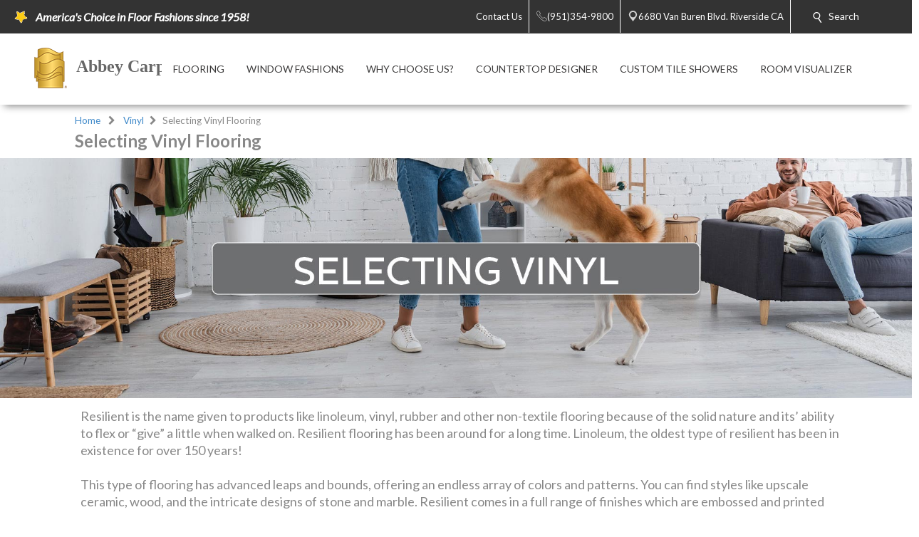

--- FILE ---
content_type: application/javascript;charset=utf-8
request_url: https://cdn.roomvo.com/static/scripts/b2b/abbeycarpet.js
body_size: 31806
content:
var roomvoExport=(()=>{var _=new class{getUrl(){return new URL(window.location.href)}getNextLevelUrl(){try{return new URL(window.parent.location.href)}catch{}return window.location.ancestorOrigins&&window.location.ancestorOrigins.item(0)?new URL(window.location.ancestorOrigins.item(0)):document.referrer?new URL(document.referrer):null}getTopLevelUrl(){try{return new URL(window.top.location.href)}catch{}return window.location.ancestorOrigins&&window.location.ancestorOrigins.length>0?new URL(window.location.ancestorOrigins[window.location.ancestorOrigins.length-1]):document.referrer?new URL(document.referrer):null}getHostname(){let e=this.getUrl();return e?e.hostname:""}getNextLevelHostname(){let e=this.getNextLevelUrl();return e?e.hostname:""}getTopLevelHostname(){let e=this.getTopLevelUrl();return e?e.hostname:""}};var x=e=>qo()[e],qo=()=>{let e={},o=document.cookie.split(";");for(let a=0;a<o.length;++a){let t=o[a].trim(),r=t.indexOf("=");if(r!==-1){let c=t.substring(0,t.indexOf("=")),n=t.substring(r+1);e[c]=n}}return e},Le=e=>x(e)!==void 0,se=(e,o,a={})=>{let t=a.cookieExpiration?a.cookieExpiration:"Fri, 31 Dec 9999 23:59:59 GMT",r=[`${e}=${o}`,`expires=${t}`,"path=/",a.sameSitePolicy||`${zo()}`];a.domain&&r.push(`domain=${a.domain}`),document.cookie=r.join("; ")};var zo=()=>_.getUrl().protocol==="https:"?"SameSite=None; Secure":"SameSite=Lax";function N(e,{fallbackEncoding:o="windows-1252"}={}){try{return decodeURIComponent(e)}catch(a){if(a instanceof URIError)return new TextDecoder(o).decode(Uint8Array.from(e.replace(/%([0-9A-F]{2})/gi,(t,r)=>String.fromCharCode(parseInt(r,16))),t=>t.charCodeAt(0)));throw a}}var Zo=e=>{let o=document.createElement("a");o.href=e;let a=o.pathname;return a.length>0&&a[0]!="/"&&(a="/"+a),a},ie=e=>{let o=document.createElement("a");return o.href=e,o.hostname},y=()=>window.roomvoLocation?window.roomvoLocation:window.location,le=e=>Zo(N(e.href)),De=e=>le(e).replace(/(^\/)|(\/$)/g,"").split("/");var pe=(e,o,{fallbackEncoding:a}={})=>{o||(o=window.location.href),o=N(o,{fallbackEncoding:a}),e=e.replace(/[[\]]/g,"\\$&");let r=new RegExp("[?&]"+e+"(=([^&#]*)|&|#|$)").exec(o);return r?r[2]?N(r[2].replace(/\+/g," "),{fallbackEncoding:a}):"":null},ke=(e,o)=>new URL(e.href).searchParams.get(o);var ye=(e="",o="",a="")=>{if(e.length&&e.toLowerCase().startsWith("javascript:"))return null;if(a){let t=a.split(",");t.includes("noopener")||t.push("noopener"),a=t.join(",")}else a="noopener";return window.open(e,o,a)};var de=e=>{for(let o in e)if(Object.prototype.hasOwnProperty.call(e,o))return!1;return C(e)===C({})};var L=(e,o,a)=>{let t;return function(){let r=this,c=arguments,n=a&&!t;clearTimeout(t),t=setTimeout(function(){t=null,a||e.apply(r,c)},o),n&&e.apply(r,c)}};var C=e=>(JSON.stringify??JSON.serialize)(e),H=(e,{fallbackEncoding:o}={})=>{let a=JSON.parse??JSON.deserialize;try{return a(e)}catch(t){try{return a(N(e,{fallbackEncoding:o}))}catch(r){throw new AggregateError([t,r],"Failed to parse JSON as plain or URL-encoded")}}};var Ye={animation:"none","animation-delay":"0","animation-direction":"normal","animation-duration":"0","animation-fill-mode":"none","animation-iteration-count":"1","animation-name":"none","animation-play-state":"running","animation-timing-function":"ease","backface-visibility":"visible",background:"0","background-attachment":"scroll","background-clip":"border-box","background-color":"transparent","background-image":"none","background-origin":"padding-box","background-position":"0 0","background-position-x":"0","background-position-y":"0","background-repeat":"repeat","background-size":"auto auto",border:"0","border-style":"none","border-width":"medium","border-color":"inherit","border-bottom":"0","border-bottom-color":"inherit","border-bottom-left-radius":"0","border-bottom-right-radius":"0","border-bottom-style":"none","border-bottom-width":"medium","border-collapse":"separate","border-image":"none","border-left":"0","border-left-color":"inherit","border-left-style":"none","border-left-width":"medium","border-radius":"0","border-right":"0","border-right-color":"inherit","border-right-style":"none","border-right-width":"medium","border-spacing":"0","border-top":"0","border-top-color":"inherit","border-top-left-radius":"0","border-top-right-radius":"0","border-top-style":"none","border-top-width":"medium",bottom:"auto","box-shadow":"none","box-sizing":"content-box","caption-side":"top",clear:"none",clip:"auto",color:"inherit",columns:"auto","column-count":"auto","column-fill":"balance","column-gap":"normal","column-rule":"medium none currentColor","column-rule-color":"currentColor","column-rule-style":"none","column-rule-width":"none","column-span":"1","column-width":"auto",content:"normal","counter-increment":"none","counter-reset":"none",cursor:"auto",direction:"ltr",display:"inline","empty-cells":"show",float:"none",font:"normal","font-family":"inherit","font-size":"medium","font-style":"normal","font-variant":"normal","font-weight":"normal",height:"auto",hyphens:"none",left:"auto","letter-spacing":"normal","line-height":"normal","list-style":"none","list-style-image":"none","list-style-position":"outside","list-style-type":"disc",margin:"0","margin-bottom":"0","margin-left":"0","margin-right":"0","margin-top":"0","max-height":"none","max-width":"none","min-height":"0","min-width":"0",opacity:"1",orphans:"0",outline:"0","outline-color":"invert","outline-style":"none","outline-width":"medium",overflow:"visible","overflow-x":"visible","overflow-y":"visible",padding:"0","padding-bottom":"0","padding-left":"0","padding-right":"0","padding-top":"0","page-break-after":"auto","page-break-before":"auto","page-break-inside":"auto",perspective:"none","perspective-origin":"50% 50%",position:"static",right:"auto","tab-size":"8","table-layout":"auto","text-align":"inherit","text-align-last":"auto","text-decoration":"none","text-decoration-color":"inherit","text-decoration-line":"none","text-decoration-style":"solid","text-indent":"0","text-shadow":"none","text-transform":"none",top:"auto",transform:"none","transform-style":"flat",transition:"none","transition-delay":"0s","transition-duration":"0s","transition-property":"none","transition-timing-function":"ease","unicode-bidi":"normal","vertical-align":"baseline",visibility:"visible","white-space":"normal",widows:"0",width:"auto","word-spacing":"normal","z-index":"auto"};var j=(e,o=[/^https?:\/\/.*\.roomvo\.com$/,/^https?:\/\/.*\.leaptools\.com$/])=>{let a=(...n)=>o.some(b=>b.test(n[0].origin))?e(...n):null,t=window.addEventListener?"addEventListener":"attachEvent",r=window[t],c=t=="attachEvent"?"onmessage":"message";r(c,a,!1)},Be=()=>{try{let e=document.createElement("canvas");if((e.getContext("webgl")||e.getContext("experimental-webgl"))==null)throw"nowebgl"}catch{return!1}return!0};var U=(e,o,a)=>{Me(e,o,a)};var Xo=function(e,o){if(!e)return!1;for(let a=0;a<o.length;++a)if(!e.querySelector(o[a]))return!1;return!0},Me=function(e,o,a){Xo(e,o)?a():setTimeout(Me,60,e,o,a)};var Jo=function(){let e=()=>Array.prototype.slice.call(document.styleSheets).every(o),o=a=>!a.roomvo;if(e()){let a=document.createElement("style");a.appendChild(document.createTextNode("")),document.head.appendChild(a);let t=a.sheet;return t.roomvo=!0,t}},Qo=function(){let e=Jo();return e||[...document.styleSheets].find(o=>o.roomvo)},me=(e,o)=>{o||(o=Qo());for(let a of we(e))o.insertRule(a,o.cssRules.length);return o},we=e=>{let o=[];for(let a=0;a<e.length;a++){let t=1,r=e[a],c=r[0],n="";Array.isArray(r[1][0])&&(r=r[1],t=0);for(let b=r.length;t<b;t++){let s=r[t];n+=`${s[0]}: ${s[1]}${s[2]?" !important":""};
`}o.push(`${c}{${n}}`)}return o},K=e=>{Object.keys(Ye).forEach(o=>{e.style.setProperty(o,Ye[o],"important")})};var Fe=(e,o)=>{if(typeof o!="function"||!e||typeof e!="object")throw new Error("Invalid Arguments");document.querySelector('meta[name="viewport"][content*="device-width"][content*="initial-scale=1"]')||document.head.insertAdjacentHTML("beforeend",'<meta name="viewport" content="width=device-width, initial-scale=1, minimum-scale=1" />'),o(e),e?.isListenedTo!==!0&&(e.isListenedTo=!0,"addEventListener"in e?e.addEventListener("change",o):e.addListener(o))};var ea=e=>{let{display:o,visibility:a,opacity:t}=getComputedStyle(e);return o!=="none"&&a!=="hidden"&&a!=="collapse"&&t!=="0"&&t!==0},oa=(e,o)=>{let a;return o?a=e.nodeName==="DETAILS"&&o.nodeName!=="SUMMARY"?e.hasAttribute("open"):!0:a=e.nodeName==="DETAILS"?e.hasAttribute("open"):!0,!e.hasAttribute("hidden")&&a},Ge=e=>{let o=0,a=0,t=0,r=0;if(e===window)a=window.innerWidth,t=window.innerHeight;else if(e===document)a=document.documentElement.clientWidth,t=document.documentElement.clientHeight;else if(e instanceof HTMLElement){let c=e.getBoundingClientRect();o=c.top,a=c.right,t=c.bottom,r=c.left}return{top:o,right:a,bottom:t,left:r}},W=({elementTop:e,elementRight:o,elementBottom:a,elementLeft:t,containerTop:r,containerRight:c,containerBottom:n,containerLeft:b,minimumContainedPercentage:s=1})=>{if(a-e<=0||o-t<=0||e>=n||a<=r||t>=c||o<=b)return!1;let i=Math.max(e,r),l=Math.min(a,n),f=Math.round((l-i)*100/(a-e))/100,E=Math.max(t,b),u=Math.min(o,c),P=Math.round((u-E)*100/(o-t))/100;return f>=s&&P>=s},aa=(e,o=1)=>{let{top:a,right:t,bottom:r,left:c}=e.getBoundingClientRect(),n=e.parentElement;for(;n&&n!==document.body;){let{overflowX:b,overflowY:s}=getComputedStyle(n),i=!0,{top:l,right:f,bottom:E,left:u}=Ge(n);if(b!=="visible"&&s!=="visible"?i=W({elementTop:a,elementRight:t,elementBottom:r,elementLeft:c,containerTop:l,containerRight:f,containerBottom:E,containerLeft:u,minimumContainedPercentage:o}):b!=="visible"&&s==="visible"?i=W({elementTop:a,elementRight:t,elementBottom:r,elementLeft:c,containerTop:a,containerRight:f,containerBottom:r,containerLeft:u,minimumContainedPercentage:o}):b==="visible"&&s!=="visible"&&(i=W({elementTop:a,elementRight:t,elementBottom:r,elementLeft:c,containerTop:l,containerRight:t,containerBottom:E,containerLeft:c,minimumContainedPercentage:o})),!i)return!1;n=n.parentElement}return!0},Ve=(e,o)=>ea(e)&&oa(e,o)&&(!e.parentElement||Ve(e.parentElement,e)),He=(e,o=1)=>{let{top:a,right:t,bottom:r,left:c}=e.getBoundingClientRect(),{top:n,right:b,bottom:s,left:i}=Ge(window);return W({elementTop:a,elementRight:t,elementBottom:r,elementLeft:c,containerTop:n,containerRight:b,containerBottom:s,containerLeft:i,minimumContainedPercentage:o})&&Ve(e)&&aa(e,o)};var We="roomvo-lite-iframe";var ue="roomvo-product-display-button",je="roomvo-measure-my-room-button";var h="roomvoProductCatalog";var p="ffPopup",ta="roomvoMeasurement";var D="roomvo-stimr";var $="roomvo_add_to_cart",k="en-us";var Ke="full",$e="lite";var fe="ffvendorids",_e="ffvisitorids";var he="ffvendorurlpath",Y="fftrackingcode",q="ffagreedtermsofuse",ge="roomvoLaunchSequenceRecentUseFlag",B="roomvoLaunchSequence";var qe="surfaceDesigner",Te="kiosk",z="embeddedCatalog";var M="visualizer";var ze=[ta,p],Z={0:"unknown",1:"floor",2:"rug",3:"furniture",4:"countertop",5:"wall",6:"cabinet",7:"wall_decor",8:"ceiling",9:"door",10:"trim",11:"furniture_coating",12:"roof",13:"radiator"},Ze={"en-us":{"Embed this Roomvo share link on your website":"Embed this Roomvo share link on your website","Share Product":"Share Product",Copy:"Copy",Close:"Close","Loading...":"Loading..."}};var Xe="Viewed Host Page";var Je="ffSaveVisitor",Qe="roomvoAddToCart",eo="ffTrack",oo="ffFocusPopup",Ee="roomvoFocusIframe";var ao="roomvoAgreeToTermsOfUse",to="roomvoOpenProductVisualizer",ro="roomvoScrollTopOfIframeIntoView",co="roomvoDownloadVisualizedRoomImage";var no="roomvoOpenCatalog",bo="roomvoResizeCatalog",so="roomvoOpenProductPage",io="roomvoUpdateProductFilter",lo="roomvoRequestEstimate";var na=["roomvo","googlebot","bingbot","ahrefsbot","semrushbot","siteauditbot","facebookexternalhit","twitter","linkedin","pinterest"],ba=e=>e&&/iPad|iPhone|iPod/.test(e.userAgent),sa=e=>e&&e.userAgent.includes("Macintosh; Intel Mac OS X");var ia=e=>!!(e&&(e.platform==="MacIntel"||e.platform==="iPad"||e.platform==="iPhone"||e.platform==="iPod"||sa(e)));var la=e=>!!(ia(e)&&e.maxTouchPoints>1),pa=e=>!!(!window.MSStream&&(ba(e)||la(e)));var po=e=>e?e.userAgent.indexOf("MSIE")>0||e.userAgent.indexOf("Trident/")>-1:!1;var yo=e=>!e||RegExp(na.join("|"),"i").test(e.userAgent)?!1:new RegExp(["bot|googlebot|googleweblight|spider|robot|crawl|baidu|bing|msn","|duckduckgo|teoma|slurp|yandex|lighthouse|sitecrawl|linguee","|schemabot|indeedbot|opendi|optimizer|nssprerendersproxy","|headlesschrome|ghostsinspector|restsharp|woorankreview|screamingfrogseospider"].join(""),"i").test(e.userAgent);var ya=()=>{let e=window.navigator;if(e.userAgentData?.mobile)return!0;let o="ontouchstart"in window||e.maxTouchPoints>0,a=window.matchMedia("(pointer: coarse)").matches;if(o&&a)return!0;let t=e.userAgent||"";return(t?/Android|iPhone|iPad/i.test(t):!1)?!0:pa(e)},Pe=()=>ya()?1:0;var g=e=>["number","string"].includes(typeof e)?!isNaN(e)&&Number.isInteger(parseFloat(e))?e in Z?parseInt(e):0:parseInt(Object.keys(Z).find(a=>Z[a]===e))||0:0;var ma=50,wa=4e3,F=async(e,o,a)=>{if(!o)return Promise.resolve();if(e.queuedProductCodeRequests??={},e.productCodeMap?.[o])try{return e.productCodeMap[o].length>0&&await a?.(),Promise.resolve()}catch(t){return Promise.reject(t)}return new Promise((t,r)=>{e.queuedProductCodeRequests[o]??=[],e.queuedProductCodeRequests[o].push({callback:a,resolve:t,reject:r}),e.debouncedFetchProductCodeMappings??=L(ua,ma,!1),e.debouncedFetchProductCodeMappings(e)})},ua=async e=>{let o=e.queuedProductCodeRequests||{};e.queuedProductCodeRequests={};let a=Object.keys(o);if(a.length===0)return;let t=0,r=[];r[t]=[];for(let s of a){let i=[...r[t],s];encodeURIComponent(C(i)).length>wa?r[++t]=[s]:r[t].push(s)}let c=`?vendor=${await e.getVendorId()}`,n=e._registeredModules.has(qe)?"&has_designer_products=1":"",b=e.shouldIncludeUpstreamProductMappings()?"&include_upstream_product_mappings=1":"";for(let s=0;s<=t;++s){let i="&product_code__in="+encodeURIComponent(C(r[s])),l=e.serverUrl+"/services/product/product_mappings/"+c+i+n+b;try{let f=await fetch(l);if(!f.ok)throw new Error(`Network response was not ok. Status: ${f.status}`);let E=await f.json();for(let u of E)e.productCodeMap[u.productCode]??=[],e.productCodeMap[u.productCode].push(u);for(let u of r[s]){e.productCodeMap[u]??=[];let P=e.productCodeMap[u].length>0,V=o[u]||[];await Promise.allSettled(V.map(async S=>{try{P&&await S.callback?.(),S.resolve?.()}catch(I){S.reject?.(I)}}))}}catch(f){d(e,`Failed to fetch product mappings for product codes ${r[s]}: ${f}`);for(let E of r[s])(o[E]||[]).forEach(P=>P.reject?.(f))}}},Oe=(e,o,a="")=>e.productCodeMap?.[o]?.find(r=>!a||r.productType===a)?.product,mo=(e,o,a)=>{let t=e?.productCodeMap?.[o];if(!t?.length)return;let r=[],c=[];for(let n of t)n.product&&(n.productType===a?r.push(n.product):c.push(n.product));return[...r,...c].join(",")};var d=function(e,o){try{e.log.length+o.length<1e6?e.log+=o+`
`:e.log.endsWith(`.....
`)||(e.log+=`.....
`)}catch(a){e.log=a.toString()}},wo=async function(e){console.group("Debug Information"),e._registeredModules&&console.log(`%cRegistered modules:%c ${Array.from(e._registeredModules).join(", ")}`,"font-weight: bold",""),G(e),console.groupEnd()},uo=async function(e){let o=document.querySelectorAll("."+D),a=Array.from(o).filter(r=>r.style.visibility==="hidden").length;console.group("Debug Information"),console.log(`%cSTIMRs:%c ${o.length} total, ${a} hidden`,"font-weight: bold",""),e._registeredModules&&console.log(`%cRegistered modules:%c ${Array.from(e._registeredModules).join(", ")}`,"font-weight: bold","");let t=e.getProductCode();t?(console.log(`%cProduct code:%c ${t}`,"font-weight: bold",""),F(e,t,()=>{e.productCodeMap[t]&&e.productCodeMap[t].length!==0?console.log(`%cAvailable:%c ${t}`,"font-weight: bold",""):console.log(`%cNot available:%c ${t}`,"font-weight: bold",""),G(e),console.groupEnd()})):(G(e),console.groupEnd())},G=function(e){console.group(`Log:%c ${e.log.split(`
`).length} lines`,"font-weight: normal"),console.log(e.log),console.groupEnd()};var m=(e,o,a)=>{if(!e.isRoomvoCookieDisabled()){let t={cookieExpiration:e.getCookieExpiration(),domain:e.getCookieDomain()},{cookieName:r,cookieValue:c,config:n={}}=a,b=Object.assign({},t,n);switch(o.toLowerCase()){case"write":return se(r,c,b);case"read":return x(r);case"read/rewrite":{let s=x(r);return s&&se(r,s,b),s}case"check":return Le(r)}}return d(e,"Accessing cookies is not permitted."),null};var fo=(e,o)=>{m(o,"check",{cookieName:Y})||(Math.random()<.5?m(o,"write",{cookieName:Y,cookieValue:"dontshow",config:{cookieExpiration:e}}):m(o,"write",{cookieName:Y,cookieValue:"show",config:{cookieExpiration:e}}))},O=e=>m(e,"read",{cookieName:Y})||"";var X=e=>e.toString()==="[object RoomvoIntegrator]",w=e=>{let o=Object.values(window._roomvo).filter(a=>a.toString().endsWith("Integrator]"));return e?window._roomvo[e]||o.find(a=>a.toString()==="[object AssistantIntegrator]")||o.find(X)||o[0]:o.find(X)||o[0]};var J=class{constructor(){this.serverUrl="https://www.roomvo.com",this.visitorIds={},this.vendorUrlPath=void 0,this.vendorIds={},this.productCodeMap={},this.productShareLinkMap={},this.queuedProductCodeRequests={},this.queuedProductCodeRequestObjs=[],this._registeredModules=new Set,this.prefilter="",this.log="",this.popupLoaders={},this._pendingAutolauncherConfigs=[],this.standaloneAutolauncherConfigs=[],this.trackPageViewDelay=5*1e3,this.launchSequenceTimeoutDuration=15*1e3,this.launchSequenceLoaderBaseColor="#818C98";let o=m(this,"read/rewrite",{cookieName:_e});o&&(this.visitorIds=H(o));let a=m(this,"read/rewrite",{cookieName:fe});a&&(this.vendorIds=H(a));let t=m(this,"read/rewrite",{cookieName:he});t&&(this.vendorUrlPath=t),this.agreedTermsOfUse=!!m(this,"read",{cookieName:q}),this.isInAbExperimentMode()&&fo(this.getCookieExpiration(),this),Object.defineProperty(this,"getRoomvoListeners",{value:()=>window._roomvo.roomvoListeners,writable:!1,configurable:!1})}get[Symbol.toStringTag](){return"RoomvoIntegrator"}getVendorUrlPath(){return""}shouldCommitVisitorToDb(){return!1}getProductCode(o){return"code1"}set autolauncherConfig(o){let a=t=>{let r=t.standaloneFnName||"startStandaloneVisualizer";this._pendingAutolauncherConfigs.push({...t,standaloneFnName:r})};Array.isArray(o)?o.forEach(a):a(o)}_finalizeAutolauncherConfigs(){if(this._pendingAutolauncherConfigs.length===0)return;let o={};for(let c of this.standaloneAutolauncherConfigs){let n=c.standaloneFnName;o[n]||(o[n]=[]),o[n].push(c)}let a=[];for(let c of this._pendingAutolauncherConfigs){let n=c.standaloneFnName;if(!o[n]||o[n].length===0){d(this,`Standalone function '${n}' is not registered by any module. Make sure the corresponding module is registered in registerModules().`);continue}let b=o[n],s=null;s=b.find(l=>l.urlRegexObj&&c.urlRegexObj&&l.urlRegexObj.toString()===c.urlRegexObj.toString()),s||(s=b[0]);let i={...s,...c};a.push(i)}let t=new Set(this._pendingAutolauncherConfigs.map(c=>c.standaloneFnName)),r=this.standaloneAutolauncherConfigs.filter(c=>!t.has(c.standaloneFnName));this.standaloneAutolauncherConfigs=[...r,...a],this._pendingAutolauncherConfigs=[]}getAppropriateAutolauncherConfig(o){let a=le(y());return this.standaloneAutolauncherConfigs.find(t=>{let{urlRegexObj:r,requiredUrlParameters:c,autolaunchConfirmationUrlParameter:n,vendorSlugUrlParameter:b,requireConfirmation:s}=t;if(!r||!r.test(a))return!1;let i=o.get(n)||"";if(s&&i.toLowerCase()!=="true")return!1;let l=o.get(b)||"";return l&&l!==this.getVendorUrlPath()?!1:!c||c.every(f=>(o.get(f)||"").toLowerCase()==="true")})}processAutolaunchVisualizer(){let o=new URL(y().href).searchParams,a=this.getAppropriateAutolauncherConfig(o);if(a){let{productCodeUrlParameter:t,supplierUrlPathParameter:r,productTypeUrlParameter:c,prefilterUrlParameter:n,perProductTypePrefilterUrlParameter:b,roomIdUrlParameter:s,roomvoVisitorIdUrlParameter:i,hasRoomStyleTransferListUrlParameter:l,standaloneFnName:f}=a,E=g(o.get(c)),u=o.get(t),P=r&&o.get(r),V=b&&o.get(b),S=l&&o.get(l),I=P&&u?`&supplier_url_path=${P}`:"";V&&(I+=`&per_product_type_prefilter=${V}`),S==="1"?I+="&has_room_style_transfer_list=1":S==="0"&&(I+="&has_room_style_transfer_list=0");let xe={};[n,s,i].forEach(be=>{let Ne=be&&o.get(be);Ne&&(xe[be]=Ne)}),this[f](E,u,I,xe)}}onBodyLoaded(){}isWebGlNeeded(){return!0}getLaunchSequenceClass(){return null}getVendorUrlPathForStimr(){return this.getVendorUrlPath()}getLocale(){return"en-us"}getLocalizedStringOverrides(){return{}}getStimrButtonText(o){return"See It In My Room"}getCookieExpiration(){return"Fri, 31 Dec 9999 23:59:59 GMT"}getCookieDomain(){return""}getStimrTabIndex(o){return 0}shouldIncludeUpstreamProductMappings(){return!1}addToCart(o,a){}shouldPadHistory(){return!0}isInAbExperimentMode(){return!1}isRoomvoCookieDisabled(){return!!window.isRoomvoCookieDisabled}shouldShowStimrButtons(){return!this.isInAbExperimentMode()||O(this)!=="dontshow"}handleMeasureResult(o){}handleRoomPageLiteSwipe(o){}getRoomPageLiteRoomId(o,a){return""}trackActionInHostAnalytics(o,a,t){try{let{ga4Ids:r}=_a();window.roomvoGtag("event",o,{event_category:"Roomvo",event_label:a,send_to:r})}catch{}}async recordEvent(o,a=!1){let t={visitor_id:await this.getVisitorId(),vendor_id:await this.getVendorId(),device_type:Pe(),entry_type:0};o=Object.assign({},t,o);let r=new FormData;for(let c in o)o[c]!==void 0&&o[c]!==null&&r.append(c,o[c]);a&&this.trackActionInHostAnalytics(o.event_name,"",o);try{await fetch(`${this.serverUrl}/services/event/events/`,{method:"POST",body:r,keepalive:!0})}catch{}}setVisitorId(o,a,{overwriteExisting:t=!1}={}){_o(this,o,"visitorIds",_e,a,t)}setVendorId(o,a,{overwriteExisting:t=!1}={}){_o(this,o,"vendorIds",fe,a,t)}async getVisitorId({vendorUrlPath:o=this.getVendorUrlPath()}={}){try{return this.visitorIds[o]||await Q(this,{vendorUrlPath:o}),this.visitorIds[o]??""}catch{return""}}async getVendorId({vendorUrlPath:o=this.getVendorUrlPath()}={}){try{return this.vendorIds[o]||await Q(this,{vendorUrlPath:o}),this.vendorIds[o]??""}catch{return""}}get vendorLogoUrl(){return null}get shouldShowLaunchSequence(){return!0}getHostPageInfo(){let o=_.getUrl(),a=document.querySelectorAll(`.${D}`),t=document.querySelector(`.${We}`),r=document.querySelector(`.${ue}`),c=document.querySelector(`.${je}`),n=Array.from(a).some(b=>He(b,0));return{event_name:Xe,event_model_name:"ViewedHostPageEvent",integration_type:t?$e:Ke,url:o.href.substring(0,256),referrer_url:document.referrer.substring(0,256),page_type:"",product_id:"",utm_source:o.searchParams.get("utm_source")||"",utm_medium:o.searchParams.get("utm_medium")||"",utm_campaign:o.searchParams.get("utm_campaign")||"",utm_content:o.searchParams.get("utm_content")||"",utm_term:o.searchParams.get("utm_term")||"",has_stimr:n,has_lite_integration:!!t,has_3d_display_integration:!!r,has_measure_integration:!!c}}trackPageView(){setTimeout(()=>{this.recordEvent(this.getHostPageInfo())},this.trackPageViewDelay)}debug(){return wo(this)}logPretty(){return G(this)}registerModules(){}},go=async e=>{if(yo(window.navigator)||po(window.navigator))return null;let o=document.currentScript,a=o&&!o.async;a&&console.warn(`[Roomvo Script] Script loaded without async attribute. For better page performance, add the async attribute to the script tag:
<script async src="..."><\/script>`),window._roomvo||(window._roomvo={},Object.defineProperty(window._roomvo,"roomvoListeners",{value:{}})),window.roomvo||(window.roomvo={},window.ffViz=window.roomvo);let t=new e;if(t._isScriptMissingAsync=a,t.getVendorUrlPath())return ho(t);try{let c=await Q(t);return t.vendorUrlPath=c.vendorUrlPath,m(t,"write",{cookieName:he,cookieValue:t.vendorUrlPath}),ho(t)}catch{return null}},Re=new WeakMap,Q=async(e,{timeout:o=null,vendorUrlPath:a}={})=>{let t=a||e.getVendorUrlPath()||void 0,r;if(t)r=t;else{let b=_.getTopLevelHostname(),s=_.getNextLevelHostname();r=`${b}|${s}`}Re.has(e)||Re.set(e,new Map);let c=Re.get(e);if(c.has(r))return c.get(r);let n=(async()=>{let b=new AbortController,s=o?setTimeout(()=>b.abort(),o):null;try{let i=await fetch(`${e.serverUrl}/services/visitor/visitors/`,{method:"POST",headers:{"Content-Type":"application/json;charset=UTF-8"},body:JSON.stringify({vendor_url_path:t,locale:e.getLocale(),tracking_code:O(e),top_level_domain:_.getTopLevelHostname(),next_level_domain:_.getNextLevelHostname(),device_type:Pe(),commit_to_db:e.shouldCommitVisitorToDb()===!0?!0:void 0}),signal:b.signal});if(s&&clearTimeout(s),!i.ok)throw new Error(`HTTP error! Status: ${i.status}`);let l=await i.json();return e.setVisitorId(l.vendorUrlPath,l.id,{overwriteExisting:!1}),e.setVendorId(l.vendorUrlPath,l.vendorId,{overwriteExisting:!1}),l}catch(i){throw s&&clearTimeout(s),d(e,`${i.name} while retrieving visitor data. Message: ${i.message}`),i}})();return c.set(r,n),n.finally(()=>{c.delete(r)})},_o=(e,o,a,t,r,c)=>{de(e[a])&&(e[a]={});let n=m(e,"read",{cookieName:t});n&&(e[a]=H(n)),r&&(c||!(o in e[a]))&&(e[a][o]=r),m(e,"write",{cookieName:t,cookieValue:C(e[a])})},ho=async e=>{if(e.getVendorUrlPath()in window._roomvo){let o=window._roomvo[e.getVendorUrlPath()];if(e.toString()===o.toString())return e}if(window._roomvo[e.getVendorUrlPath()]=e,d(e,"Roomvo log begins..."),e.registerModules(),e._finalizeAutolauncherConfigs(),de(e.visitorIds)||!(e.getVendorUrlPath()in e.visitorIds))try{return await Q(e,{timeout:1e4}),Ce(e)}catch(o){return o.name==="AbortError"?Ce(e):null}else return Ce(e)},Ce=async e=>{if(!e.vendorIds[e.getVendorUrlPath()])throw new Error(`Failed to obtain vendor IDs for ${e.getVendorUrlPath()}`);e._isScriptMissingAsync&&e.recordEvent({event_name:"Script Loaded Without Async",event_model_name:"GenericEvent"});let o=()=>{X(e)&&e._registeredModules.has(M)&&e.processAddToCartUrlParameter(),e.processAutolaunchVisualizer(),e.onBodyLoaded(),e.trackPageView()};return await new Promise(a=>document.readyState==="loading"?document.addEventListener("DOMContentLoaded",a,{once:!0}):a()),o(),e},_a=()=>{window.dataLayer=window.dataLayer||[],window.roomvoGtag||(window.roomvoGtag=function(){window.dataLayer.push(arguments)},window.roomvoGtag("js",new Date));let e=[...document.querySelectorAll("head > script[src*='gtag']")].map(o=>new URL(o.src).searchParams.get("id")||"").filter(o=>o.startsWith("G-"));return{roomvoGtag:window.roomvoGtag,ga4Ids:e}},A=(...e)=>(e.length===1&&e[0]instanceof Object&&Object.prototype.toString.call(e[0])==="[object Object]"&&(e=[e[0].productType,e[0].productCode,e[0].vendorUrlPath,e[0].extraParams,e[0].options]),e);var ee=(e,o)=>{for(let a in o)a in e||(j(t=>{!t||!t.data||!t.data.action||t.data.action===a&&o[a](t)}),e[a]=o[a])};var ha=`
<svg
class="loader-cubes__cube loader-cubes__one"
width="82"
height="76"
viewBox="0 0 82 76"
fill="none"
xmlns="http://www.w3.org/2000/svg"
>
<g opacity="0.6" filter="url(#filter0_f_557_14053)">
  <path
    class="cube__shadow"
    d="M41.0002 32.0018L62.0001 43.9996L41.0002 56.0002L20.0315 43.9994L41.0002 32.0018Z"
  ></path>
</g>
<path
  class="cube__left-side"
  d="M41 12.1838L62 12.0002L62 20.9651L41 33L19.9999 20.9652L19.9999 12.0003L41 12.1838Z"
></path>
<path
  class="cube__right-side"
  d="M41.0002 23.9998L62.0004 12.0054L62.0004 20.9594L40.9998 33L41.0002 23.9998Z"
></path>
<path
  class="cube__top"
  d="M41.0002 0.00178922L62.0001 11.9996L41.0002 24.0002L20.0315 11.9994L41.0002 0.00178922Z"
></path>
<defs>
  <filter
    id="filter0_f_557_14053"
    x="0.03125"
    y="12.002"
    width="81.9688"
    height="63.998"
    filterUnits="userSpaceOnUse"
    color-interpolation-filters="sRGB"
  >
    <feFlood flood-opacity="0" result="BackgroundImageFix"></feFlood>
    <feBlend
      mode="normal"
      in="SourceGraphic"
      in2="BackgroundImageFix"
      result="shape"
    ></feBlend>
    <feGaussianBlur
      stdDeviation="10"
      result="effect1_foregroundBlur_557_14053"
    ></feGaussianBlur>
  </filter>
</defs>
</svg>
<svg
class="loader-cubes__cube loader-cubes__three"
width="82"
height="76"
viewBox="0 0 82 76"
fill="none"
xmlns="http://www.w3.org/2000/svg"
>
<g opacity="0.6" filter="url(#filter0_f_557_14053)">
  <path
    class="cube__shadow"
    d="M41.0002 32.0018L62.0001 43.9996L41.0002 56.0002L20.0315 43.9994L41.0002 32.0018Z"
  ></path>
</g>
<path
  class="cube__left-side"
  d="M41 12.1838L62 12.0002L62 20.9651L41 33L19.9999 20.9652L19.9999 12.0003L41 12.1838Z"
></path>
<path
  class="cube__right-side"
  d="M41.0002 23.9998L62.0004 12.0054L62.0004 20.9594L40.9998 33L41.0002 23.9998Z"
></path>
<path
  class="cube__top"
  d="M41.0002 0.00178922L62.0001 11.9996L41.0002 24.0002L20.0315 11.9994L41.0002 0.00178922Z"
></path>
<defs>
  <filter
    id="filter0_f_557_14053"
    x="0.03125"
    y="12.002"
    width="81.9688"
    height="63.998"
    filterUnits="userSpaceOnUse"
    color-interpolation-filters="sRGB"
  >
    <feFlood flood-opacity="0" result="BackgroundImageFix"></feFlood>
    <feBlend
      mode="normal"
      in="SourceGraphic"
      in2="BackgroundImageFix"
      result="shape"
    ></feBlend>
    <feGaussianBlur
      stdDeviation="10"
      result="effect1_foregroundBlur_557_14053"
    ></feGaussianBlur>
  </filter>
</defs>
</svg>
<svg
class="loader-cubes__cube loader-cubes__two"
width="82"
height="76"
viewBox="0 0 82 76"
fill="none"
xmlns="http://www.w3.org/2000/svg"
>
<g opacity="0.6" filter="url(#filter0_f_557_14053)">
  <path
    class="cube__shadow"
    d="M41.0002 32.0018L62.0001 43.9996L41.0002 56.0002L20.0315 43.9994L41.0002 32.0018Z"
  ></path>
</g>
<path
  class="cube__left-side"
  d="M41 12.1838L62 12.0002L62 20.9651L41 33L19.9999 20.9652L19.9999 12.0003L41 12.1838Z"
></path>
<path
  class="cube__right-side"
  d="M41.0002 23.9998L62.0004 12.0054L62.0004 20.9594L40.9998 33L41.0002 23.9998Z"
></path>
<path
  class="cube__top"
  d="M41.0002 0.00178922L62.0001 11.9996L41.0002 24.0002L20.0315 11.9994L41.0002 0.00178922Z"
></path>
<defs>
  <filter
    id="filter0_f_557_14053"
    x="0.03125"
    y="12.002"
    width="81.9688"
    height="63.998"
    filterUnits="userSpaceOnUse"
    color-interpolation-filters="sRGB"
  >
    <feFlood flood-opacity="0" result="BackgroundImageFix"></feFlood>
    <feBlend
      mode="normal"
      in="SourceGraphic"
      in2="BackgroundImageFix"
      result="shape"
    ></feBlend>
    <feGaussianBlur
      stdDeviation="10"
      result="effect1_foregroundBlur_557_14053"
    ></feGaussianBlur>
  </filter>
</defs>
</svg>
<svg
class="loader-cubes__cube loader-cubes__four"
width="82"
height="76"
viewBox="0 0 82 76"
fill="none"
xmlns="http://www.w3.org/2000/svg"
>
<g opacity="0.6" filter="url(#filter0_f_557_14053)">
  <path
    class="cube__shadow"
    d="M41.0002 32.0018L62.0001 43.9996L41.0002 56.0002L20.0315 43.9994L41.0002 32.0018Z"
  ></path>
</g>
<path
  class="cube__left-side"
  d="M41 12.1838L62 12.0002L62 20.9651L41 33L19.9999 20.9652L19.9999 12.0003L41 12.1838Z"
></path>
<path
  class="cube__right-side"
  d="M41.0002 23.9998L62.0004 12.0054L62.0004 20.9594L40.9998 33L41.0002 23.9998Z"
  fill="#828BA4"
></path>
<path
  class="cube__top"
  d="M41.0002 0.00178922L62.0001 11.9996L41.0002 24.0002L20.0315 11.9994L41.0002 0.00178922Z"
></path>
<defs>
  <filter
    id="filter0_f_557_14053"
    x="0.03125"
    y="12.002"
    width="81.9688"
    height="63.998"
    filterUnits="userSpaceOnUse"
    color-interpolation-filters="sRGB"
  >
    <feFlood flood-opacity="0" result="BackgroundImageFix"></feFlood>
    <feBlend
      mode="normal"
      in="SourceGraphic"
      in2="BackgroundImageFix"
      result="shape"
    ></feBlend>
    <feGaussianBlur
      stdDeviation="10"
      result="effect1_foregroundBlur_557_14053"
    ></feGaussianBlur>
  </filter>
</defs>
</svg>
`,To=ha;var Eo=e=>{let o={alpha:255};if(e=e.replace("#",""),e.length===3){let a=t=>parseInt(t+t,16);o.red=parseInt(a(e.slice(0,1))),o.green=parseInt(a(e.slice(1,2))),o.blue=parseInt(a(e.slice(2,3)))}else if(e.length===6)o.red=parseInt(e.slice(0,2),16),o.green=parseInt(e.slice(2,4),16),o.blue=parseInt(e.slice(4,6),16);else return;return o},ga=e=>{let o=e.toString("16");return o.length===1?"0"+o:o};var Po=(e,o,a=50)=>(e=Eo(e),o=Eo(o),"#"+["red","green","blue"].map(t=>ga(Math.round(o[t]+(e[t]-o[t])*(a/100)))).join("")),Oo=(e,o)=>Po("#FFFFFF",e,o),Ro=(e,o)=>Po("#000000",e,o);var Ta=`
/***
 The new CSS reset - version 1.7.3 (last updated 7.8.2022)
 GitHub page: https://github.com/elad2412/the-new-css-reset
***/

/*
 Remove all the styles of the "User-Agent-Stylesheet", except for the 'display' property
 - The "symbol *" part is to solve Firefox SVG sprite bug
*/
*:where(:not(html, iframe, canvas, img, svg, video, audio):not(svg *, symbol *)) {
 all: unset;
 display: revert;
}

/* Preferred box-sizing value */
*,
*::before,
*::after {
 box-sizing: border-box;
}

/* Reapply the pointer cursor for anchor tags */
a, button {
 cursor: revert;
}

/* Remove list styles (bullets/numbers) */
ol, ul, menu {
 list-style: none;
}

/* For images to not be able to exceed their container */
img {
 max-width: 100%;
}

/* removes spacing between cells in tables */
table {
 border-collapse: collapse;
}

/* Safari - solving issue when using user-select:none on the <body> text input doesn't working */
input, textarea {
 -webkit-user-select: auto;
}

/* revert the 'white-space' property for textarea elements on Safari */
textarea {
 white-space: revert;
}

/* minimum style to allow to style meter element */
meter {
 -webkit-appearance: revert;
 appearance: revert;
}

/* reset default text opacity of input placeholder */
::placeholder {
 color: unset;
}

/* fix the feature of 'hidden' attribute.
display:revert; revert to element instead of attribute */
:where([hidden]) {
 display: none;
}

/* revert for bug in Chromium browsers
- fix for the content editable attribute will work properly.
- webkit-user-select: auto; added for Safari in case of using user-select:none on wrapper element*/
:where([contenteditable]:not([contenteditable="false"])) {
 -moz-user-modify: read-write;
 -webkit-user-modify: read-write;
 overflow-wrap: break-word;
 -webkit-line-break: after-white-space;
 -webkit-user-select: auto;
}

/* apply back the draggable feature - exist only in Chromium and Safari */
:where([draggable="true"]) {
 -webkit-user-drag: element;
}
`,Co=Ta;var oe=(e,o,a=!1)=>{let t=e.getLocale();if(t in e._localizedStrings&&o in e._localizedStrings[t])return e._localizedStrings[t][o];let r=Object.keys(e._localizedStrings),c=b=>b.split("-")[0],n=r.map(c).indexOf(c(t));if(n!==-1){let b=e._localizedStrings[r[n]]?.[o];if(b)return b}return a?"":o in e._localizedStrings[k]?e._localizedStrings[k][o]:o},So=e=>{let o=Object.assign({},Ze),a=e.getLocalizedStringOverrides();for(let[t,r]of Object.entries(a))t===k?Object.assign(o[k],r):o[t]=r;return e._localizedStrings=o,null};var Se=class extends HTMLElement{constructor(){super(),this.attachShadow({mode:"open"}),this.cssRules=Co,this.shouldHide=void 0,this.styleNode=void 0,this.contentNode=void 0,this.logoNode=void 0,this.src=void 0,this.textNode=void 0,this.text=void 0,this.color=void 0}applyCssRules(){this.styleNode||(this.styleNode=document.createElement("style")),this.styleNode.textContent=this.cssRules,this.shadowRoot.appendChild(this.styleNode)}addCssRules(o){this.cssRules+=we(o).join(`
`)}connectedCallback(){this.isConnected&&(this.color=this.getAttribute("color"),this.src=this.getAttribute("src"),this.text=this.getAttribute("text"),this.shouldHide=this.getAttribute("hide"),this.create(),this.applyCssRules(),this.updateDisplay(!0))}static get observedAttributes(){return["color","hide","src","text"]}attributeChangedCallback(o,a,t){if(this.isConnected)switch(o){case"color":this.color=t,this.updateLoaderColor();break;case"hide":this.shouldHide=t,this.updateDisplay();break;case"src":this.src=t,this.updateOrInsertLogo();break;case"text":this.text=t,this.updateOrInsertText();break}}updateDisplay(o){let a=this.shadowRoot?.firstChild;if(a)if(this.shouldHide!==null){if(!o){let t=r=>{r.target.classList.contains("roomvo-launch-sequence--hide")&&(a.style.display="none",this.shadowRoot.removeEventListener("transitionend",t))};this.shadowRoot.addEventListener("transitionend",t)}a.classList.add("roomvo-launch-sequence--hide")}else a.style.display="grid",window.requestAnimationFrame(()=>a.classList.remove("roomvo-launch-sequence--hide"))}create(){let o=this.createModal();o.append(this.createContent()),o.append(this.createRoomvoBranding());let a=this.createContainer();return a.append(o),this.shadowRoot.append(a),a}createModal(){let o=document.createElement("div");o.classList.add("roomvo-launch-sequence__modal");let a=[[`.${o.className}`,["width","80%"],["max-width","640px"],["border-radius","16px"],["background-color","white"],["box-shadow","0px 40px 40px rgba(57, 59, 68, 0.20)"],["opacity","1"],["transform","translateY(0%)"],["transition","all 0.25s cubic-bezier(0,0.25,0.29,1) 1s"],["transition-delay","0.25s"]],[`.roomvo-launch-sequence--hide .${o.className}`,["transform","translateY(5%)"],["opacity","0"],["transition-delay","0s"]]];return this.addCssRules(a),o}createContent(){this.contentNode=document.createElement("div"),this.contentNode.classList.add("roomvo-launch-sequence__content");let o=[[`.${this.contentNode.className}`,[["display","grid"],["place-items","center"],["gap","32px"],["grid-gap","32px"],["max-width","80%"],["margin-left","auto"],["margin-right","auto"]]]];this.addCssRules(o);let a=window.matchMedia("(min-width: 600px)");Fe(a,c=>{this.contentNode.style.setProperty("padding",c.matches?"12.5vh 0":"7.5vh 0","important")}),this.logoNode=this.createLogo(),this.logoNode&&this.contentNode.append(this.logoNode),this.textNode=this.createText(),this.textNode&&this.contentNode.append(this.textNode);let r=this.createLoader();return r&&this.contentNode.append(r),this.contentNode}createLogo(){if(!this.src)return null;let o=document.createElement("div");o.style.setProperty("max-width","70%");let a=document.createElement("img");return a.src=this.src,a.alt="",a.style.setProperty("opacity","0"),a.onload=()=>a.style.opacity="1",a.style.setProperty("transition","opacity 0.2s ease-in"),a.style.setProperty("object-fit","contain"),a.style.setProperty("height","175px"),a.style.setProperty("width","100%"),o.append(a),o}updateOrInsertLogo(){this.logoNode&&this.src?this.logoNode.firstChild.src=this.src:this.logoNode?(this.logoNode.remove(),this.logoNode=null):this.src&&(this.logoNode=this.createLogo(),this.contentNode.prepend(this.logoNode))}createText(){if(!this.text)return null;let o=document.createElement("p");return o.append(this.text),o.style.setProperty("font","normal normal normal 16px/24px Sans-Serif"),o.style.setProperty("color","#373C40"),o.style.setProperty("text-align","center"),o.style.setProperty("margin","0"),o}updateOrInsertText(){this.textNode&&this.text?this.textNode.innerText=this.text:this.textNode?(this.textNode.remove(),this.textNode=null):this.text&&(this.textNode=this.createText(),this.logoNode?this.logoNode.insertAdjacentElement("afterend",this.textNode):this.contentNode.prepend(this.textNode))}createLoader(){let o=document.createElement("div");o.classList.add("roomvo-launch-sequence__loader-cubes");let a=[[`.${o.className}`,["position","relative"],["min-width","96px"],["min-height","48px"],["padding-top","24px"]]];return this.addCssRules(a),o.insertAdjacentHTML("afterbegin",To),this.colorLoader(),this.animateLoader(o.className),o}colorLoader(){let o=this.color??"#818C98",a=Ro.bind(null,o),t=Oo.bind(null,o),[r,c,n,b]=[t(10),a(10),a(42),a(30)],s=[["path.cube__top",["fill",r]],["path.cube__left-side",["fill",c]],["path.cube__shadow",["fill",n]],["path.cube__right-side",["fill",b]]];this.addCssRules(s)}updateLoaderColor(){this.cssRules.replaceAll(/path\.cube.*?}/gs,""),this.colorLoader(),this.applyCssRules()}animateLoader(o){let a=[[`.${o}>.loader-cubes__cube`,["position","absolute"]],[["loader-cubes__four","loader-cubes__one","loader-cubes__three","loader-cubes__two"].map(t=>`.${o}>.${t}`).join(","),["animation-duration",".85s"],["animation-iteration-count","infinite"],["animation-timing-function","ease-in-out"]],[`.${o}>.loader-cubes__one`,["transform","translate(-36%,-16%)"],["animation-name","loader-cubes__one"]],[`.${o}>.loader-cubes__two`,["transform","translate(-10%,0)"],["animation-name","loader-cubes__two"]],[`.${o}>.loader-cubes__three`,["transform","translate(16%,-16%)"],["animation-name","loader-cubes__three"]],[`.${o}>.loader-cubes__four`,["transform","translate(42%,0)"],["animation-name","loader-cubes__four"]]];this.addCssRules(a),[`@keyframes loader-cubes__one {
                0% {
                  transform: translate(-36%, -16%);
                }
                50% {
                  transform: translate(-10%, -32%);
                }
                100% {
                  transform: translate(16%, -16%);
                }
            }
            `,`@keyframes loader-cubes__two {
                0%,
                50% {
                  transform: translate(-10%, 0);
                }
                100% {
                  transform: translate(-36%, -16%);
                }
              }
              `,`@keyframes loader-cubes__three {
                0%,
                50% {
                  transform: translate(16%, -16%);
                }
                100% {
                  transform: translate(42%, 0);
                }
              }
              `,`@keyframes loader-cubes__four {
                0% {
                  transform: translate(42%, 0);
                }
                50% {
                  transform: translate(16%, 16%);
                }
                100% {
                  transform: translate(-10%, 0);
                }
              }
              `].forEach(t=>this.cssRules+=t)}createRoomvoBranding(){let o=document.createElement("p");o.style.setProperty("font","normal normal normal 14px/20px Sans-Serif"),o.style.setProperty("text-align","center"),o.style.setProperty("color","#818C98"),o.style.setProperty("margin-bottom","4.8px"),o.innerText="Powered by ";let a=document.createElement("strong");return a.style.setProperty("font-weight","500"),a.style.setProperty("color","#FF3D00"),a.innerText="roomvo",o.append(a),o}createContainer(){let o=document.createElement("div");o.classList.add("roomvo-launch-sequence__container");let a=[[`.${o.className}`,["position","fixed"],["top","0"],["left","0"],["backdrop-filter","blur(8px)"],["height","100%"],["width","100%"],["background-color","rgba(255,255,255,0.7)"],["z-index","2147483647"],["place-items","center"],["display","grid"],["opacity","1"],["transition","opacity 0.5s"],["transition-delay","0s"]],[`.${o.className}.roomvo-launch-sequence--hide`,["opacity","0"],["transition-delay","1s"]]];return this.addCssRules(a),o}},Io=e=>{let o=document.getElementById(B)||Ra(e);o.hasAttribute("hide")&&window.requestAnimationFrame(()=>o.removeAttribute("hide")),o.dataset?.closingTimerId||(o.dataset.closingTimerId=setTimeout(Ie,e.launchSequenceTimeoutDuration,e)),o.dataset.startTime=Date.now()},Ea=()=>{let e=document.getElementById(B);e&&(e.setAttribute("hide",""),e.dataset?.closingTimerId!=="null"&&(clearTimeout(e.dataset.closingTimerId),delete e.dataset.closingTimerId))},ae=e=>{e.classList.contains("roomvo-popup--loading")&&(e.classList.remove("roomvo-popup--loading"),e.ariaHidden=!1,window.requestAnimationFrame(()=>{e.classList.add("roomvo-popup--show")}))},Ie=(e,o=p)=>{let a=document.getElementById(o);a.addEventListener("transitionend",Ea,{once:!0}),Oa(e)?setTimeout(()=>ae(a),Pa()):ae(a)},Pa=(e=1500)=>{let o=Number(document.getElementById(B).dataset?.startTime)||0;return Math.max(o+e-Date.now(),0)},Oa=(e,o=1)=>{let a=!m(e,"check",{cookieName:ge}),t=new Date;t.setTime(t.getTime()+o*60*60*1e3);let r=t.toUTCString();return m(e,"write",{cookieName:ge,cookieValue:"",config:{cookieExpiration:r}}),a},Ra=e=>{window.customElements.get("launch-sequence")===void 0&&window.customElements.define("launch-sequence",e.getLaunchSequenceClass()||Se);let o=document.createElement("launch-sequence");return o.id=B,o.setAttribute("src",Ca(e)||e.vendorLogoUrl),o.setAttribute("text",Sa(e)),o.setAttribute("color",e.launchSequenceLoaderBaseColor),o.setAttribute("hide",""),document.body.append(o),o},Ca=e=>{let o=new URL("/services/vendor/themes/asset/",e.serverUrl);return o.searchParams.append("vendor_url_path",e.getVendorUrlPath()),o.searchParams.append("asset_name","my_landing_page_logo_background_image"),o.searchParams.append("locale",e.getLocale()),o},Sa=e=>(So(e),oe(e,"Loading..."));var te={LEFT:"left",RIGHT:"right"},Ia=(e=p)=>{if(!document.getElementById(e)){let o=document.createElement("iframe");K(o),o.style.setProperty("display","none","important"),o.style.setProperty("position","fixed","important"),o.style.setProperty("top","0","important"),o.style.setProperty("left","0","important"),o.style.setProperty("width","100%"),o.style.setProperty("height","100%"),o.style.setProperty("z-index","2147483647","important"),o.style.setProperty("border","none","important"),o.id=e,o.type="text/html",o.allow="clipboard-write;xr-spatial-tracking;fullscreen";let a="Roomvo Visualizer, Powered by Roomvo";o.title=a,o.ariaLabel=a,o.tabIndex="-1",document.body.appendChild(o)}},Ao=e=>{e.style.setProperty("background-color",""),e.style.setProperty("box-shadow",""),e.style.setProperty("transform",""),e.style.setProperty("transition",""),e.style.setProperty("transition-delay",""),e.style.setProperty("transition-duration",""),e.style.setProperty("transition-property",""),e.style.setProperty("transition-timing-function","");let o=`popupStylized_${e.id.replace(/[^a-zA-Z0-9_]/g,"_")}`;if(document.head.dataset?.[o]!=="true"){let a=[[`#${e.id}`,["background-color","white",!0],["box-shadow","0px 0px 120px rgba(57, 59, 68, 0.30)",!0],["transition","transform .75s cubic-bezier(0.95, 0, 1, 0.94)"],["transform","translateY(110%)"]],[`#${e.id}.roomvo-popup--show`,["transform","translateY(0%) translateX(0%)",!0],["transition-timing-function","cubic-bezier(0,.25,.29,1)",!0]],[`#${e.id}.roomvo-popup--loading`,["width","1px",!0],["height","1px",!0]]];me(a),document.head.dataset[o]="true"}e.classList.add("roomvo-popup--loading"),e.ariaHidden=!0},Ua=(e,o=te.RIGHT)=>{if(Ao(e),e.style.setProperty("right",""),e.style.setProperty("left",""),document.head.dataset?.isDrawerPopupStylized!=="true"){let a=[[`#${p}.roomvo-drawer.roomvo-drawer--${te.RIGHT}`,["transform","translateX(110%)"],["right","0"]],[`#${p}.roomvo-drawer.roomvo-drawer--${te.LEFT}`,["transform","translateX(-110%)"],["left","0"]]],t=me(a);document.head.dataset.isDrawerPopupStylized="true",t.insertRule(`@media (min-width: 600px) {
                #${p}.roomvo-drawer { width: 500px !important; }
            }`)}e.classList.add("roomvo-drawer",`roomvo-drawer--${o}`)},Aa=(e,o)=>{o?.addEventListener("load",()=>Ie(e,o.id),{once:!0})},vo=(e=p)=>{let o=document.getElementById(e);o&&o.classList.contains("roomvo-popup--show")?(o.addEventListener("transitionend",()=>o.parentNode.removeChild(o)),o.classList.remove("roomvo-popup--show")):o&&o.parentNode&&o.parentNode.removeChild(o),setTimeout(Na,10)},xo=e=>{let o=document.getElementById(e);return o&&o.dataset.previousBodyStyleOverflow},Ue=(e,o)=>{let a=document.getElementById(e);return a&&a.dataset[o]},No=e=>{try{let o=window.getComputedStyle(document.body).getPropertyValue("overflow");o!=="hidden"&&(e.dataset.previousBodyStyleOverflow=o,document.body.style.overflow="hidden")}catch{}},Uo=(e,o,a)=>{try{let t=window.getComputedStyle(e).getPropertyValue("overscroll-behavior");["contain","none"].includes(t)||(o.dataset[a]=t,e.style.overscrollBehavior="contain")}catch{}},R=e=>e?e&&e.src&&e.contentWindow:!1,Lo=(e,o,a="",t=p,r=!0)=>{if(e.isWebGlNeeded()&&!Be())return alert("Your browser or device does not support WebGL. Please try a different browser or device."),null;if(o=new URL(o),o.pathname+=o.pathname.endsWith("/")?"":"/",window.location.href=="about:srcdoc")return o.searchParams.delete("visitor_id"),window.open(o.href),null;o.searchParams.set("domain",_.getTopLevelHostname()),o.searchParams.set("version","1"),r&&e.shouldPadHistory()&&!(window.history.state&&window.history.state.roomvoPopupUrl)&&(o.searchParams.set("use_history_padding",0),window.history.pushState({roomvoPopupUrl:o.href,integratorVendorUrlPath:e.getVendorUrlPath(),loadPopupFunctionName:a},"")),Ia(t);let c=document.getElementById(t);return c&&c.parentNode==document.body&&document.body.removeChild(c),c.style.display="block",{popup:c,popupUrl:o}},v=(e,o)=>{let{popup:a,popupUrl:t}=Lo(e,o,"loadPopupWithUrl");a&&(e.shouldShowLaunchSequence?(Ao(a),Io(e),Aa(e,a)):a.style.background=`white url("${e.serverUrl}/static/images/loading.gif") no-repeat center`,a.src=t.href,a.dataset.openerVendorUrlPath=e.getVendorUrlPath(),document.body.appendChild(a),No(a),Uo(document.body,a,"previousBodyOverscrollBehavior"),Uo(document.documentElement,a,"previousRootOverscrollBehavior"),setTimeout(ko,10,p))},Do=(e,o,a=te.RIGHT)=>{let{popup:t,popupUrl:r}=Lo(e,o,"loadDrawerPopupWithUrl");t&&(Ua(t,a),t.addEventListener("load",c=>ae(c.target),{once:!0}),t.src=r.href,t.dataset.openerVendorUrlPath=e.getVendorUrlPath(),document.body.appendChild(t),No(t),setTimeout(ko,10,p))};var va=()=>ke(y(),"originator")??"";var xa=async(e,o,a,t,r,c)=>{(t===void 0||t==="")&&(t="/"),r===void 0&&(r=""),c==null&&(c="");let n=await e.getVisitorId({vendorUrlPath:o}),b=e.serverUrl+"/my/"+o+t+"?visitor_id="+encodeURIComponent(n)+"&tracking_code="+encodeURIComponent(O(e))+"&locale="+encodeURIComponent(e.getLocale())+"&prefilter="+encodeURIComponent(e.prefilter)+r+"&iframe_id="+p+"&originator="+encodeURIComponent(va());e.agreedTermsOfUse&&(b+="&agreed_terms_of_use=1");let s=mo(e,a,c);s?b+="&product_ids="+encodeURIComponent(s):b+="&product_code="+encodeURIComponent(a)+"&product_type="+encodeURIComponent(c),v(e,b),e.trackActionInHostAnalytics("see this in my room",a)},re=async(e,o,a,t,r,c)=>{try{c=c||e.getProductCode(o)}catch{c=""}await xa(e,e.getVendorUrlPathForStimr(),c,a,t,r)};var ko=(e,o=2147483647)=>{let a=Array.from(document.querySelectorAll("*")).filter(function(t){return window.getComputedStyle(t).getPropertyValue("z-index")==o});for(let t=0;t<a.length;++t){let r=a[t];r.id!=e&&(r.style.setProperty("z-index",o-1,"important"),r.dataset.trampled="1")}},Na=(e=2147483647)=>{let o=Array.from(document.querySelectorAll("*")).filter(function(a){return a.dataset.trampled=="1"});for(let a=0;a<o.length;++a)o[a].style.setProperty("z-index",e)};var La=1,Da=2,ka=3,Ya=4,Ba=5,Ma=7,Fa=8,Ga=9,Va=10,Ha=11,Wa=12,ja=13,Ka=14,$a=15,qa=16,za=17,Za=18,Xa=19,Ja=20,Qa=21,et=22,ot=23,at=24,tt=25,rt=26,ct=27,nt=28,bt=29,st=30,it=31,lt=32,pt=33,yt=34,dt=35,mt=36,wt=37,ut=38,ft=39,_t=40,ht=41,gt=42,Tt=43,Et=44,Pt=1e3,Ot=1001,Rt=1002,Ct=1003,St=1004,It=1005,Ut=1006,At=1007,vt=1008,xt=1009,Nt=1010,Lt=1011,Dt=1012,kt=1013,Yt=1014,Bt=1015,Mt=1016,Ft=1017,Gt=1018,Vt=1019,Ht=1020,Wt=1021,jt=1022,Kt=1023,$t=1024,qt=1025,zt=1026,Zt=1027,Xt=1028,Jt=1029,Qt=1030,er=1031,or=1032,ar=1033,tr=1034,rr=1035,cr=1036,nr=1037,br=1038,sr=1039,ir=1040,lr=1041,pr=1042,yr=1043,dr=1044,mr=1045,wr=1046,ur=1047,fr=1048,_r=1049,hr=1050,gr=1051,Tr=1052,Er=1053,Pr=1054,Or=1055,Rr=1056,Cr=1057,Sr=1058,Ir=1059,Ur=1060,Ar=1061,vr=1062,xr=1063,Nr=1064,Lr=1065,Dr=1066,kr=1067,Yr=1068,Br=1069,Mr=1070,Fr=1071,Gr=1072,Vr=1073,Hr=1074,Wr=1075,jr=1076,Kr=1077,$r=1078,qr=1079,zr=1080,Zr=1081,Xr=1082,Jr=1083,Qr=1084,ec=1086,oc=1087,ac=1088,tc=1089,rc=1090,cc=1091,nc=1092,bc=1093,sc=1094,ic=1095,lc=1096,pc=1097,yc=1098,dc=1099,mc=1100,wc=1101,uc=1102,fc=1103,_c=1104,hc=1105,gc=1106,Tc=1107,Ec=1108,Pc=1109,Oc=1110,Rc=1111,Cc=1112,Sc=1113,Ic=1114,Uc=1115,Ac=1116,vc=1117,xc=1118,Nc=1119,Lc=1120,Dc=1121,kc=1123,Yc=1124,Bc=1125,Mc=1126,Fc=1127,Gc=1128,Vc=1129,Hc=1131,Wc=1132,jc=1133,Kc=1134,$c=1135,qc=1136,zc=1137,Zc=1138,Xc=1139,Jc=1140;var Qc=0,en=1,on=2,an=3,ys={[Qc]:"shade.unknown",[en]:"shade.light",[on]:"shade.medium",[an]:"shade.dark"},tn=0,rn=1,cn=2,nn=3,bn=4,sn=5,ln=6,pn=7,yn=8,dn=9,mn=10,wn=11,ds={[tn]:"color.unknown",[rn]:"color.beige",[cn]:"color.black",[nn]:"color.blue",[bn]:"color.brown",[sn]:"color.gray",[ln]:"color.green",[pn]:"color.orange",[yn]:"color.purple",[dn]:"color.red",[mn]:"color.white",[wn]:"color.yellow"};var Yo={1:"Floors",2:"Rugs",3:"Furniture",4:"Countertops",5:"Walls",6:"Cabinets",7:"Wall Decors",8:"Ceilings",9:"Doors",10:"Trims",11:"Furniture Coatings",12:"Roofs",13:"Radiators",14:"Storage",15:"Lighting",16:"Appliances",17:"Fenestrations",18:"Window Treatments",19:"Decor",20:"Staircases",21:"Plumbing Fixtures",22:"Fireplaces",23:"Outdoor Structures",24:"Landscaping"};var Bo={[Xa]:"Area Rugs",[za]:"Boards and Panels",[Za]:"Brick and Stone",[Ka]:"Butcher Block",[Ma]:"product_subtype.carpet_tile",[Wa]:"Concrete",[Ga]:"Engineered Stone",[La]:"product_subtype.hardwood",[Ha]:"product_subtype.laminate",[Ya]:"product_subtype.luxury_vinyl",[Qa]:"Mats",[Fa]:"Natural Stone",[et]:"Other",[Ja]:"Outdoor Rugs",[$a]:"Paint",[Ba]:"Carpet",[Va]:"product_subtype.solid_surface",[ja]:"Stainless Steel",[Da]:"product_subtype.tile",[ka]:"product_subtype.vinyl",[qa]:"Wallpaper",[ot]:"Flat Panel Cabinet",[at]:"Shaker Cabinet",[tt]:"Inset Cabinet",[rt]:"Thermofoil Cabinet",[ct]:"Glass Cabinet",[nt]:"Wall Art",[bt]:"Murals and Decals",[st]:"Wall Mirrors",[it]:"Posters and Prints",[lt]:"Signs",[pt]:"Wall Clocks",[yt]:"Wall Shelves",[dt]:"Wall Sconces",[mt]:"Stain",[wt]:"Paver",[ut]:"Decking",[ft]:"Resin",[_t]:"Outdoor Carpet",[ht]:"Gravel",[gt]:"Artificial Grass",[Tt]:"Rubber",[Et]:"Tarmac",[Pt]:"Tables",[Ot]:"Changing Tables",[Rt]:"Coffee Tables",[Ct]:"Console Tables",[St]:"Desks",[It]:"Dining Tables",[Ut]:"Meeting Tables",[At]:"Side Tables",[vt]:"Seating",[xt]:"Beds",[Nt]:"Cribs",[Lt]:"Benches",[Dt]:"Chairs",[kt]:"Armchairs",[Yt]:"Desk Chairs",[Bt]:"Dining Chairs",[Mt]:"Ottomans",[Ft]:"Sofas",[Gt]:"Stools",[Vt]:"Storage",[Ht]:"Cabinets",[Wt]:"Corner Cabinets",[jt]:"Dressers",[Kt]:"Island Cabinets",[$t]:"Kitchen Cabinets",[qt]:"Nightstands",[zt]:"Sideboards",[Zt]:"Vanities",[Xt]:"Wall Cabinets",[Jt]:"Shelves",[Qt]:"Shoe Storage",[er]:"TV Stands",[or]:"Wardrobes",[ar]:"Lighting",[tr]:"Ceiling Fans",[rr]:"Lamps",[cr]:"Ceiling Lamps",[nr]:"Floor Lamps",[br]:"Table Lamps",[sr]:"Wall Lamps",[ir]:"Appliances",[lr]:"Dishwashers",[pr]:"Dryers",[yr]:"Microwaves",[dr]:"Ranges",[mr]:"Range Hoods",[wr]:"Refrigerators",[ur]:"Washing Machines",[fr]:"Fenestrations",[_r]:"Doors",[hr]:"Windows",[gr]:"Decors",[Tr]:"Mirrors",[Er]:"Furniture",[Pr]:"Foot Rests",[Or]:"Poufs",[Rr]:"Foot Stools",[Cr]:"Futons",[Sr]:"Love Seats",[Ir]:"Sectionals",[Ur]:"Daybeds",[Ar]:"Room Dividers",[vr]:"Medicine Cabinets",[xr]:"File Cabinets",[Nr]:"Standing Shelves",[Lr]:"Shoe Racks",[Dr]:"Kitchen Carts",[kr]:"Chandeliers",[Yr]:"Recessed Lighting",[Br]:"Freezers",[Mr]:"Beverage Chillers",[Fr]:"Cooking Appliances",[Gr]:"Cooktops",[Vr]:"Wall Ovens",[Hr]:"Grills",[Wr]:"Ice Makers",[jr]:"Small Appliances",[Kr]:"Garage Doors",[$r]:"Skylights",[qr]:"Window Treatments",[zr]:"Blinds",[Zr]:"Shades",[Xr]:"Shutters",[Jr]:"Curtains",[Qr]:"Wall Decor",[ec]:"Floor Mirrors",[oc]:"Staircases",[ac]:"Roofing",[tc]:"Ceiling Coverings",[rc]:"Ceiling Tiles",[cc]:"Ceiling Planks",[nc]:"Trims",[bc]:"Baseboards",[sc]:"Mouldings",[ic]:"Casings",[lc]:"Plumbing Fixtures",[pc]:"Tubs",[yc]:"Showers",[dc]:"Toilets",[mc]:"Bidets",[wc]:"Faucets",[uc]:"Shower Heads",[fc]:"Shower Curtains",[Xc]:"Shower Stalls",[_c]:"Sinks",[hc]:"Sink Basins",[Zc]:"Pedestal Sinks",[gc]:"Fireplaces",[Tc]:"Outdoor Structures",[Ec]:"Tents",[Pc]:"Fences",[Oc]:"Greenhouses",[Rc]:"Pools",[Cc]:"Gazebos",[Jc]:"Hot Tubs",[Sc]:"Landscaping",[Ic]:"Gardens",[Uc]:"Trees",[Ac]:"Bushes",[vc]:"Hedges",[xc]:"Chaise Lounges",[Nc]:"Lounge Chairs",[Lc]:"Bunk Beds",[Dc]:"Loft Beds",[kc]:"Sofa Beds",[Yc]:"Pendant Lights",[Bc]:"Floors",[Mc]:"Countertops",[Fc]:"Walls",[Gc]:"Rugs",[Vc]:"Furniture Coatings",[Hc]:"Radiators",[Wc]:"Gutters",[jc]:"Fascia",[Kc]:"Track Lights",[$c]:"Flush Mount Lights",[qc]:"Sheds",[zc]:"Storage Chests"};var un=0,fn=1,_n=2,hn=3,ms={[un]:"Warm White",[fn]:"Soft White",[_n]:"Daylight",[hn]:"Crystal White"};var ce=e=>String(e).normalize("NFKD").replace(/[\u0300-\u036f]/g,"").trim().toLowerCase().replace(/[^a-z0-9 -]/g,"").replace(/\s+/g,"-").replace(/-+/g,"-");var Ae=(e,o,a,t=null,r=null)=>{let c=new URL(e),n=a?.length===1?a[0]:null;return c.pathname=Tn(c.pathname,o,n,t,r),c.searchParams.set("product_type",o),n&&c.searchParams.set("product_subtype",n),t?c.searchParams.set("product_id",t):c.searchParams.delete("product_id"),c};var Tn=(e,o,a=null,t=null,r=null)=>(e=e.split("/catalog")[0].replace(/\/$/,""),r=t&&r?ce(r)+"--"+t:"",e=[e,"catalog",En(o),Pn(a),r].filter(Boolean).join("/"),e.endsWith("/")||(e+="/"),e),En=e=>{let o=Yo[e];return e===7&&(o="Wall Decor"),o=ce(o),o},Pn=e=>{if(!e)return"";let o=Bo[e];return o?(o=ce(o.replace("product_subtype.","").replaceAll("_"," ")).toLowerCase(),o):""};function Mo(e){if(e._registeredModules.has(z)){d(e,"The Embedded Catalog is already registered");return}window.roomvo.startProductCatalog||(window.roomvo.startProductCatalog=(...a)=>{a=A(...a),w(a.splice(2,1)[0]).startProductCatalog(...a)}),e.startProductCatalog=async function(a,t,r="",{prefilter:c}={}){let n=async()=>{let b=g(a),s=Oe(this,t,b);s||(t&&(r+=`&product_code=${encodeURIComponent(t)}`),b!==0&&(r+=`&product_type=${b}`)),c&&(r+=`&prefilter=${c}`),await Rn(this,r,s)};t&&!this.productCodeMap?.[t]?await F(this,t,n):await n()};let o=[{urlRegexObj:/\/roomvo-catalog\/?$/i,autolaunchConfirmationUrlParameter:"roomvoAutoStart",productCodeUrlParameter:"sku",supplierUrlPathParameter:null,vendorSlugUrlParameter:"vendor_slug",productTypeUrlParameter:"product_type",prefilterUrlParameter:"prefilter",standaloneFnName:"startProductCatalog",requireConfirmation:!1}];e.standaloneAutolauncherConfigs.push(...o),ee(e.getRoomvoListeners(),Nn),e._registeredModules=e._registeredModules||new Set,e._registeredModules.add(z),d(e,"The Embedded Catalog is registered.")}var Fo=async(e,o,a,t,r,c)=>{if(!e._registeredModules.has(z)){d(e,"The Embedded Catalog is not registered.");return}On(e);let n=document.getElementById(h),b=document.querySelector(o);b.appendChild(n),t=Go(t,r,b.dataset),await Cn(e,e.getVendorUrlPath(),t,r,c),a(n)},On=e=>{if(!document.getElementById(h)){let o=document.createElement("iframe");K(o),o.style.display="none",o.style.minHeight="500px",o.style.background=`url("${e.serverUrl}/static/images/loader.gif") no-repeat center`,o.id=h,o.allow="geolocation;clipboard-write;xr-spatial-tracking;fullscreen";let a="Product Catalog, Powered by Roomvo";o.title=a,o.ariaLabel=a,document.body.appendChild(o)}},Rn=async(e,o,a)=>{let t=e.getVendorUrlPath(),r=await e.getVisitorId({vendorUrlPath:t}),c="/catalog";o=Go(o,a);let n=e.serverUrl+"/my/"+t+c+"?visitor_id="+encodeURIComponent(r)+"&tracking_code="+encodeURIComponent(O(e))+"&locale="+encodeURIComponent(e.getLocale())+o+"&iframe_id="+p;a&&(n+="&product_id="+a),v(e,n)},Go=(e="",o,a=null)=>{e=e||"";let t=a?.productType,r=a?.prefilter,c=new URLSearchParams(e);if(t){let b=g(t);b!==0&&c.set("product_type",b)}r&&c.set("prefilter",r),e=c.toString(),e=e?"&"+e:"";let n=new URL(y().href).searchParams;if(!o){if(!e.includes("product_type")&&n.get("product_type")){let b=g(n.get("product_type"));b!==0&&(e+=`&product_type=${b}`)}!e.includes("product_code")&&n.get("sku")&&(e+=`&product_code=${encodeURIComponent(n.get("sku"))}`),!e.includes("supplier_url_path")&&n.get("supplier")&&e.includes("product_code")&&(e+=`&supplier_url_path=${n.get("supplier")}`)}return!e.includes("prefilter")&&n.get("prefilter")&&(e+=`&prefilter=${encodeURIComponent(n.get("prefilter"))}`),!e.includes("page")&&n.get("page")&&(e+=`&page=${encodeURIComponent(n.get("page"))}`),e},Cn=async(e,o,a,t,r)=>{let c=await e.getVisitorId({vendorUrlPath:o}),n=t&&!a.includes("page")?`/products/${t}/`:"/catalog/",b=new URL(e.serverUrl+"/my/"+o+n);b.searchParams.set("visitor_id",c),b.searchParams.set("tracking_code",O(e)),b.searchParams.set("locale",e.getLocale()),b.searchParams.set("iframe_id",h),b.searchParams.set("is_embedded_in_site",1),b.searchParams.set("domain",_.getTopLevelHostname()),b.searchParams.set("top_level_url",_.getTopLevelUrl()?.toString()??""),b.searchParams.set("version","1"),t?b.searchParams.set("product_id",t):r&&b.searchParams.set("search_query",r);let s=document.getElementById(h);s.style.display="block",s.src=b.href+a},Sn=e=>{if(R(document.getElementById(h))&&!R(document.getElementById(p))){let o=w(e.data.integratorVendorUrlPath);o._shouldRecordProductListScrollPosition=!0;let a=new URL(window.location.href);a.searchParams.delete("product_id");let t=a.href!==window.location.href;window.history.replaceState(window.history.state,"",a.href),t&&o.trackPageView()}},In=e=>{document.getElementById(h).style.setProperty("min-height",`${e.data.height}px`,"important");let o=w(e.data.integratorVendorUrlPath);e.data.isProductListOpen&&o._catalogScrollPosition&&(o._debouncedScroll||(o._debouncedScroll=L(()=>{let[a,t]=o._catalogScrollPosition;document.documentElement.scrollHeight<t||(window.scroll(window.pageXOffset,a),o._catalogScrollPosition=null)},150,!1)),o._debouncedScroll())},Un=e=>{if(R(document.getElementById(h))&&!R(document.getElementById(p))){let o=w(e.data.integratorVendorUrlPath);o._shouldRecordProductListScrollPosition&&(o._catalogScrollPosition=[window.pageYOffset,document.documentElement.scrollHeight]),document.getElementById(h).scrollIntoView(!0),o._shouldRecordProductListScrollPosition=!1;let a=new URL(window.location.href);a.searchParams.set("product_id",e.data.productId);let t=a.href!==window.location.href;window.history.replaceState(window.history.state,"",a.href),t&&o.trackPageView();let{productName:r,productId:c,productSubtype:n,productType:b,hasHumanReadableUrls:s}=e.data;if(s){let i=Ae(window.location.href,b,[n],c,r);window.history.replaceState(window.history.state,"",i.href)}}},An=e=>{if(R(document.getElementById(h))&&!R(document.getElementById(p))){let{productType:o,productSubtypes:a,hasHumanReadableUrls:t}=e.data;if(t){let r=Ae(window.location.href,o,a);window.history.replaceState(window.history.state,"",r.href)}}},vn=e=>{R(document.getElementById(h))&&e.data.yOffset&&window.scrollBy({top:document.getElementById(h)?.getBoundingClientRect().top+e.data.yOffset,behavior:"smooth"})},xn=e=>{let o=e.data.iframeId;document.getElementById(o)?.scrollIntoView(!0)},Nn=Object.freeze({[no]:Sn,[bo]:In,[so]:Un,[io]:An,[lo]:vn,[ro]:xn});var ve={"abbeycarpet.com":"abbeycarpet_main","cadillac.abbeycarpetandfloor.com":"cadillacabbeycarpet","cadillac.buyabbey.com":"cadillacabbeycarpet","cadillac.test.abbeycarpet.com":"cadillacabbeycarpet","test.maxwellflooringllc.com":"maxwellflooringllc","cody.abbeycarpet.com":"maxwellflooringllc","cody.abbeycarpetandfloor.com":"maxwellflooringllc","cody.buyabbey.com":"maxwellflooringllc","cody.test.abbeycarpet.com":"maxwellflooringllc","atfrank.abbeycarpetandfloor.com":"atfrankabbeycarpet","atfrank.buyabbey.com":"atfrankabbeycarpet","aberdeensd.abbeycarpet.com":"finishingtouchdesignstudio","aberdeensd.abbeycarpetandfloor.com":"finishingtouchdesignstudio","aberdeensd.buyabbey.com":"finishingtouchdesignstudio","abilene.abbeycarpet.com":"knightcarpet","abilene.abbeycarpetandfloor.com":"knightcarpet","abilene.buyabbey.com":"knightcarpet","adrian.abbeycarpetandfloor.com":"adrian.abbeycarpet.com","adrian.buyabbey.com":"adrian.abbeycarpet.com","akron.abbeycarpet.com":"clupperbros","akron.abbeycarpetandfloor.com":"clupperbros","akron.buyabbey.com":"clupperbros","albany.abbeycarpetandfloor.com":"albanyabbeycarpet","albany.buyabbey.com":"albanyabbeycarpet","albuquerque.abbeycarpet.com":"nmflooringsolutions","aledo.abbeycarpet.com":"ftworthabbeycarpet","allen.abbeycarpet.com":"dallastxabbeycarpet","allen.abbeycarpetandfloor.com":"dallastxabbeycarpet","allen.buyabbey.com":"dallastxabbeycarpet","amarillo.abbeycarpet.com":"wittflooring","amarillo.abbeycarpetandfloor.com":"wittflooring","amarillo.buyabbey.com":"wittflooring","anaheim.abbeycarpetandfloor.com":"anaheimabbeycarpet","anaheim.buyabbey.com":"anaheimabbeycarpet","anderson.abbeycarpetandfloor.com":"andersonabbeycarpet","anderson.buyabbey.com":"andersonabbeycarpet","ankeny.abbeycarpet.com":"phillipsfloors","ankeny.abbeycarpetandfloor.com":"phillipsfloors","ankeny.buyabbey.com":"phillipsfloors","antioch.abbeycarpetandfloor.com":"antiochabbeycarpet","antioch.buyabbey.com":"antiochabbeycarpet","applevalley.abbeycarpetandfloor.com":"applevalleyabbeycarpet","applevalley.buyabbey.com":"applevalleyabbeycarpet","arcadia.abbeycarpet.com":"ragerflooring","arcadia.abbeycarpetandfloor.com":"ragerflooring","arcadia.buyabbey.com":"ragerflooring","arcata.abbeycarpet.com":"arcataprofloor","arcata.abbeycarpetandfloor.com":"arcataprofloor","arcata.buyabbey.com":"arcataprofloor","ashland.abbeycarpetandfloor.com":"ashlandabbeycarpet","ashland.buyabbey.com":"ashlandabbeycarpet","ashlandma.abbeycarpetandfloor.com":"ashlandmaabbeycarpet","ashlandma.buyabbey.com":"ashlandmaabbeycarpet","augusta.abbeycarpet.com":"aanddcarpets","auroraflooringak.com":"anchorageabbeycarpet","azle.abbeycarpet.com":"ftworthabbeycarpet","batonrouge.abbeycarpet.com":"lacoursbr","batonrouge.abbeycarpetandfloor.com":"lacoursbr","batonrouge.buyabbey.com":"lacoursbr","baycity.abbeycarpet.com":"atfrankabbeycarpet","baycity.abbeycarpetandfloor.com":"atfrankabbeycarpet","baycity.buyabbey.com":"atfrankabbeycarpet","beavercountypa.abbeycarpetandfloor.com":"beavercountypaabbeycarpet","beavercountypa.buyabbey.com":"beavercountypaabbeycarpet","proflr.com":"beaverdamabbeycarpet","benicia.abbeycarpetandfloor.com":"beniciaabbeycarpet","benicia.buyabbey.com":"beniciaabbeycarpet","petaluma.abbeycarpet.com":"beniciaabbeycarpet","abbeypetaluma.com":"beniciaabbeycarpet","bennington.abbeycarpetandfloor.com":"benningtonabbeycarpet","bennington.buyabbey.com":"benningtonabbeycarpet","bentonville.abbeycarpet.com":"abbeycarpetandfloornwa","bentonville.abbeycarpetandfloor.com":"abbeycarpetandfloornwa","bentonville.buyabbey.com":"abbeycarpetandfloornwa","berryville.abbeycarpetandfloor.com":"berryvilleabbeycarpet","berryville.buyabbey.com":"berryvilleabbeycarpet","bestflooringcenter.abbeycarpet.com":"bestflooringcenter","bestflooringcenter.abbeycarpetandfloor.com":"bestflooringcenter","bestflooringcenter.buyabbey.com":"bestflooringcenter","bethlehem.abbeycarpetandfloor.com":"bethlehemabbeycarpet","bethlehem.buyabbey.com":"bethlehemabbeycarpet","bismarck.abbeycarpet.com":"houseofcolorinc","bismarck.abbeycarpetandfloor.com":"houseofcolorinc","bismarck.buyabbey.com":"houseofcolorinc","bodefloors.abbeycarpetandfloor.com":"bodefloorsabbeycarpet","bodefloors.buyabbey.com":"bodefloorsabbeycarpet","bonitasprings.abbeycarpet.com":"naplesabbeycarpet","boone.abbeycarpetandfloor.com":"booneabbeycarpet","boone.buyabbey.com":"booneabbeycarpet","borger.abbeycarpet.com":"wittflooring","borger.abbeycarpetandfloor.com":"wittflooring","borger.buyabbey.com":"wittflooring","boulder.abbeycarpetandfloor.com":"boulderabbeycarpet","boulder.buyabbey.com":"boulderabbeycarpet","brandon.abbeycarpet.com":"tampaabbeycarpet","brandon.abbeycarpetandfloor.com":"tampaabbeycarpet","brandon.buyabbey.com":"tampaabbeycarpet","brentwoodtn.abbeycarpet.com":"watsonfloorgallery","brentwoodtn.abbeycarpetandfloor.com":"watsonfloorgallery","brentwoodtn.buyabbey.com":"watsonfloorgallery","brooklyn.abbeycarpetandfloor.com":"brooklynabbeycarpet","brooklyn.buyabbey.com":"brooklynabbeycarpet","brothersflooring.abbeycarpet.com":"brothersflooringdixon","brothersflooring.abbeycarpetandfloor.com":"brothersflooringdixon","brothersflooring.buyabbey.com":"brothersflooringdixon","brothersflooringrockfalls.com":"brothersflooringdixon","butler.abbeycarpet.com":"butlerfloor","butler.abbeycarpetandfloor.com":"butlerfloor","butler.buyabbey.com":"butlerfloor","cambridge.abbeycarpetandfloor.com":"cambridge.abbeycarpet.com","cambridge.buyabbey.com":"cambridge.abbeycarpet.com","canogapark.abbeycarpetandfloor.com":"canogaparkabbeycarpet","canogapark.buyabbey.com":"canogaparkabbeycarpet","capecoral.abbeycarpetandfloor.com":"capecoralabbeycarpet","capecoral.buyabbey.com":"capecoralabbeycarpet","cedarburg.abbeycarpet.com":"wittenbergfloorcovering","cedarburg.abbeycarpetandfloor.com":"wittenbergfloorcovering","cedarburg.buyabbey.com":"wittenbergfloorcovering","cedarcity.abbeycarpet.com":"festivalcarpets","cedarcity.abbeycarpetandfloor.com":"festivalcarpets","cedarcity.buyabbey.com":"festivalcarpets","cedarfalls.abbeycarpetandfloor.com":"cedarfallsabbeycarpet","cedarfalls.buyabbey.com":"cedarfallsabbeycarpet","cedarrapids.abbeycarpetandfloor.com":"cedarrapidsabbeycarpet","cedarrapids.buyabbey.com":"cedarrapidsabbeycarpet","centereach.abbeycarpet.com":"yourfloorstoreli","cerritos.abbeycarpetandfloor.com":"cerritosabbeycarpet","cerritos.buyabbey.com":"cerritosabbeycarpet","chalmette.abbeycarpetandfloor.com":"chalmetteabbeycarpet","chalmette.buyabbey.com":"chalmetteabbeycarpet","chapmansfloors.com":"whitehouseabbeycarpet","charlotte.abbeycarpetandfloor.com":"charlotteabbeycarpet","charlotte.buyabbey.com":"charlotteabbeycarpet","chattanooga.abbeycarpet.com":"keyflooringchattanooga","chehalis.abbeycarpetandfloor.com":"chehalisabbeycarpet","chehalis.buyabbey.com":"chehalisabbeycarpet","chisagocity.abbeycarpet.com":"giesecarpet","chisagocity.abbeycarpetandfloor.com":"giesecarpet","chisagocity.buyabbey.com":"giesecarpet","chulavista.abbeycarpet.com":"discountflooring2u","churchville.abbeycarpetandfloor.com":"churchvilleabbeycarpet","churchville.buyabbey.com":"churchvilleabbeycarpet","clarksbuilding.abbeycarpetandfloor.com":"clarksbuildingabbeycarpet","clarksbuilding.buyabbey.com":"clarksbuildingabbeycarpet","clarksville.abbeycarpetandfloor.com":"clarksvilleabbeycarpet","clarksville.buyabbey.com":"clarksvilleabbeycarpet","clermont.abbeycarpet.com":"bestflooringcenter","clermont.abbeycarpetandfloor.com":"bestflooringcenter","clermont.buyabbey.com":"bestflooringcenter","colonyflooring.com":"staffordabbeycarpet","coloradosprings.abbeycarpet.com":"myinteriorsexteriors","coloradosprings.abbeycarpetandfloor.com":"myinteriorsexteriors","coloradosprings.buyabbey.com":"myinteriorsexteriors","columbia.abbeycarpetandfloor.com":"columbiaabbeycarpet","columbia.buyabbey.com":"columbiaabbeycarpet","concord.abbeycarpet.com":"abbeyfloorscalifornia","concord.abbeycarpetandfloor.com":"abbeyfloorscalifornia","concord.buyabbey.com":"abbeyfloorscalifornia","concordia.abbeycarpet.com":"rudiscarpet","coosbay.abbeycarpet.com":"modernfloorscoosbay","coosbay.buyabbey.com":"modernfloorscoosbay","coram.abbeycarpetandfloor.com":"coramabbeycarpet","coram.buyabbey.com":"coramabbeycarpet","corning.abbeycarpetandfloor.com":"corningabbeycarpet","corning.buyabbey.com":"corningabbeycarpet","corona.abbeycarpet.com":"sidscarpet","corvallis.abbeycarpet.com":"bensonsinteriors","corvallis.abbeycarpetandfloor.com":"bensonsinteriors","corvallis.buyabbey.com, bensonsinteriors.com":"bensonsinteriors","covington.abbeycarpet.com":"southernflooringcovington","covington.abbeycarpetandfloor.com":"southernflooringcovington","covington.buyabbey.com":"southernflooringcovington","craig.abbeycarpetandfloor.com":"craigabbeycarpet","craig.buyabbey.com":"craigabbeycarpet","crossville.abbeycarpet.com":"crossvillewholesalecarpet","crossville.abbeycarpetandfloor.com":"crossvillewholesalecarpet","crossville.buyabbey.com":"crossvillewholesalecarpet","crystalriver.abbeycarpet.com":"bestflooringcitrus","dallasor.abbeycarpetandfloor.com":"dallasorabbeycarpet","dallasor.buyabbey.com":"dallasorabbeycarpet","dallastx.abbeycarpetandfloor.com":"dallastxabbeycarpet","dallastx.buyabbey.com":"dallastxabbeycarpet","davenport.abbeycarpetandfloor.com":"davenportabbeycarpet","davenport.buyabbey.com":"davenportabbeycarpet","davids.abbeycarpet.com":"davidsabbeycarpet","davids.abbeycarpetandfloor.com":"davidsabbeycarpet","davids.buyabbey.com":"davidsabbeycarpet","decaturin.abbeycarpetandfloor.com":"decaturinabbeycarpet","decaturin.buyabbey.com":"decaturinabbeycarpet","delran.abbeycarpetandfloor.com":"delranabbeycarpet","delran.buyabbey.com":"delranabbeycarpet","denton.abbeycarpetandfloor.com":"dentonabbeycarpet","denton.buyabbey.com":"dentonabbeycarpet","dexter.abbeycarpet.com":"ultimateflooringabbeycarpet","dexter.abbeycarpetandfloor.com":"ultimateflooringabbeycarpet","dexter.buyabbey.com":"ultimateflooringabbeycarpet","dickinson.abbeycarpet.com":"houseofcolorinc","dickinson.abbeycarpetandfloor.com":"houseofcolorinc","dickinson.buyabbey.com":"houseofcolorinc","dixon.abbeycarpet.com":"brothersflooringdixon","dixon.abbeycarpetandfloor.com":"brothersflooringdixon","dixon.buyabbey.com":"brothersflooringdixon","doylestown.abbeycarpet.com":"churchvilleabbeycarpet","doylestown.abbeycarpetandfloor.com":"churchvilleabbeycarpet","doylestown.buyabbey.com":"churchvilleabbeycarpet","dubuque.abbeycarpet.com":"dubuqueflooring","duluth.abbeycarpet.com":"bradleyinteriorsmn.com","duluth.abbeycarpetandfloor.com":"bradleyinteriorsmn.com","duluth.buyabbey.com":"bradleyinteriorsmn.com","eastcostamesa.abbeycarpetandfloor.com":"eastcostamesaabbeycarpet","eastcostamesa.buyabbey.com":"eastcostamesaabbeycarpet","eastnorthport.abbeycarpetandfloor.com":"eastnorthportabbeycarpet","eastnorthport.buyabbey.com":"eastnorthportabbeycarpet","easton.abbeycarpet.com":"kentisland.abbeycarpet","easttampa.abbeycarpetandfloor.com":"easttampaabbeycarpet","easttampa.buyabbey.com":"easttampaabbeycarpet","eauclaire.abbeycarpet.com":"ifcec","eauclaire.abbeycarpetandfloor.com":"ifcec","eauclaire.buyabbey.com":"ifcec","edenprairie.abbeycarpet.com":"erskineinteriors","edenprairie.abbeycarpetandfloor.com":"erskineinteriors","edenprairie.buyabbey.com":"erskineinteriors","edgewood.abbeycarpet.com":"yourkcfloor","edina.abbeycarpet.com":"erskineinteriors","edina.abbeycarpetandfloor.com":"erskineinteriors","edina.buyabbey.com":"erskineinteriors","elkgrove.abbeycarpetandfloor.com":"elkgroveabbeycarpet","elkgrove.buyabbey.com":"elkgroveabbeycarpet","erie.abbeycarpetandfloor.com":"erieabbeycarpet","erie.buyabbey.com":"erieabbeycarpet","erskineinteriors.abbeycarpet.com":"erskineinteriors","erskineinteriors.abbeycarpetandfloor.com":"erskineinteriors","erskineinteriors.buyabbey.com":"erskineinteriors","eugene.abbeycarpetandfloor.com":"eugeneabbeycarpet","eugene.buyabbey.com":"eugeneabbeycarpet","everett.abbeycarpetandfloor.com":"everettabbeycarpet","everett.buyabbey.com":"everettabbeycarpet","fairfield.abbeycarpetandfloor.com":"fairfieldabbeycarpet","fairfield.buyabbey.com":"fairfieldabbeycarpet","fairwayflooring.com":"fairwayfloor","fairwayfloors.com":"fairwayfloor","fargo.abbeycarpetandfloor.com":"fargoabbeycarpet","fargo.buyabbey.com":"fargoabbeycarpet","fayetteville.abbeycarpet.com":"southerncarpets","fayetteville.abbeycarpetandfloor.com":"southerncarpets","fayetteville.buyabbey.com":"southerncarpets","fergusfalls.abbeycarpet.com":"selands","fergusfalls.abbeycarpetandfloor.com":"selands","fergusfalls.buyabbey.com":"selands","fernandinabeach.abbeycarpetandfloor.com":"fernandinabeachabbeycarpet","fernandinabeach.buyabbey.com":"fernandinabeachabbeycarpet","fernley.abbeycarpet.com":"carpetkinginteriors","floordimensions.com":"albanycaabbeycarpet","florence.abbeycarpet.com":"florencecarpetandtile","florence.abbeycarpetandfloor.com":"florencecarpetandtile","florence.buyabbey.com":"florencecarpetandtile","forestcity.abbeycarpetandfloor.com":"forestcityabbeycarpet","forestcity.buyabbey.com":"forestcityabbeycarpet","fortcollins.abbeycarpet.com":"advancedinteriorsincnet","fortcollins.abbeycarpetandfloor.com":"advancedinteriorsincnet","fortcollins.buyabbey.com":"advancedinteriorsincnet","fortmadison.abbeycarpet.com":"holtkamps","fortmadison.abbeycarpetandfloor.com":"holtkamps","fortmadison.buyabbey.com":"holtkamps","fortmyers.abbeycarpet.com":"bendeleabbeycarpet","fortmyers.abbeycarpetandfloor.com":"bendeleabbeycarpet","fortmyers.buyabbey.com":"bendeleabbeycarpet","fortsmith.abbeycarpetandfloor.com":"fortsmithabbeycarpet","fortsmith.buyabbey.com":"fortsmithabbeycarpet","franklin.abbeycarpetandfloor.com":"franklinabbeycarpet","franklin.buyabbey.com":"franklinabbeycarpet","freehold.abbeycarpetandfloor.com":"freeholdabbeycarpet","freehold.buyabbey.com":"freeholdabbeycarpet","friendlyfloors.abbeycarpetandfloor.com":"friendlyfloorsabbeycarpet","friendlyfloors.buyabbey.com":"friendlyfloorsabbeycarpet","fruitlandpark.abbeycarpet.com":"bestflooringcenter","fruitlandpark.abbeycarpetandfloor.com":"bestflooringcenter","fruitlandpark.buyabbey.com":"bestflooringcenter","ftworth.abbeycarpetandfloor.com":"ftworthabbeycarpet","ftworth.buyabbey.com":"ftworthabbeycarpet","fulton.abbeycarpetandfloor.com":"fultonabbeycarpet","fulton.buyabbey.com":"fultonabbeycarpet","gaithersburg.abbeycarpetandfloor.com":"gaithersburgabbeycarpet","gaithersburg.buyabbey.com":"gaithersburgabbeycarpet","gardena.abbeycarpetandfloor.com":"gardenaabbeycarpet","gardena.buyabbey.com":"gardenaabbeycarpet","gardencity.abbeycarpetandfloor.com":"gardencityabbeycarpet","gardencity.buyabbey.com":"gardencityabbeycarpet","georgetown.abbeycarpet.com":"jsflooring","georgetown.abbeycarpetandfloor.com":"jsflooring","georgetown.buyabbey.com":"jsflooring","giesecarpet.abbeycarpet.com":"giesecarpet","giesecarpet.abbeycarpetandfloor.com":"giesecarpet","giesecarpet.buyabbey.com":"giesecarpet","godfrey.abbeycarpetandfloor.com":"godfreyabbeycarpet","godfrey.buyabbey.com":"godfreyabbeycarpet","goldsboro.abbeycarpetandfloor.com":"goldsboroabbeycarpet","goldsboro.buyabbey.com":"goldsboroabbeycarpet","grandjunction.abbeycarpetandfloor.com":"grandjunctionabbeycarpet","grandjunction.buyabbey.com":"grandjunctionabbeycarpet","grapevine.abbeycarpet.com":"dallastxabbeycarpet","grapevine.abbeycarpetandfloor.com":"dallastxabbeycarpet","grapevine.buyabbey.com":"dallastxabbeycarpet","greatbend.abbeycarpetandfloor.com":"greatbendabbeycarpet","greatbend.buyabbey.com":"greatbendabbeycarpet","greatfalls.abbeycarpet.com":"floorsandmoremt","greatfalls.abbeycarpetandfloor.com":"floorsandmoremt","greatfalls.buyabbey.com":"floorsandmoremt","greatmills.abbeycarpetandfloor.com":"greatmillsabbeycarpet","greatmills.buyabbey.com":"greatmillsabbeycarpet","greenfield.abbeycarpet.com":"stusflooring","greensburg.abbeycarpetandfloor.com":"greensburgabbeycarpet","greensburg.buyabbey.com":"greensburgabbeycarpet","gresham.abbeycarpetandfloor.com":"greshamabbeycarpet","gresham.buyabbey.com":"greshamabbeycarpet","hallandale.abbeycarpetandfloor.com":"hallandaleabbeycarpet","hallandale.buyabbey.com":"hallandaleabbeycarpet","hampstead.abbeycarpet.com":"townepride","hampstead.abbeycarpetandfloor.com":"townepride","hampstead.buyabbey.com":"townepride","hampton.abbeycarpetandfloor.com":"hamptonabbeycarpet","hampton.buyabbey.com":"hamptonabbeycarpet","harrisburg.abbeycarpetandfloor.com":"harrisburgabbeycarpet","harrisburg.buyabbey.com":"harrisburgabbeycarpet","harrisonburg.abbeycarpetandfloor.com":"harrisonburgabbeycarpet","harrisonburg.buyabbey.com":"harrisonburgabbeycarpet","hawthorne.abbeycarpetandfloor.com":"hawthorneabbeycarpet","hawthorne.buyabbey.com":"hawthorneabbeycarpet","hayward.abbeycarpetandfloor.com":"haywardabbeycarpet","hayward.buyabbey.com":"haywardabbeycarpet","haywardwi.abbeycarpet.com":"haywardhomecenter","haywardwi.abbeycarpetandfloor.com":"haywardhomecenter","haywardwi.buyabbey.com":"haywardhomecenter","healdsburg.abbeycarpet.com":"healdsburgfloors","healdsburg.abbeycarpetandfloor.com":"healdsburgfloors","healdsburg.buyabbey.com":"healdsburgfloors","highland.abbeycarpet.com":"cover_rite.com","highland.abbeycarpetandfloor.com":"cover_rite.com","highland.buyabbey.com":"cover_rite.com","highlandsprings.abbeycarpetandfloor.com":"highlandspringsabbeycarpet","highlandsprings.buyabbey.com":"highlandspringsabbeycarpet","hillsboro.abbeycarpetandfloor.com":"hillsboroabbeycarpet","hillsboro.buyabbey.com":"hillsboroabbeycarpet","hiltonheadisland.abbeycarpetandfloor.com":"hiltonheadislandabbeycarpet","hiltonheadisland.buyabbey.com":"hiltonheadislandabbeycarpet","holt.abbeycarpet.com":"americanflooringllc","holt.abbeycarpetandfloor.com":"americanflooringllc","holt.buyabbey.com":"americanflooringllc","honolulu.abbeycarpetandfloor.com":"honoluluabbeycarpet","honolulu.buyabbey.com":"honoluluabbeycarpet","hoodriver.abbeycarpetandfloor.com":"hoodriverabbeycarpet","hoodriver.buyabbey.com":"hoodriverabbeycarpet","hotsprings.abbeycarpet.com":"clarksbuildingabbeycarpet","hotsprings.abbeycarpetandfloor.com":"clarksbuildingabbeycarpet","hotsprings.buyabbey.com":"clarksbuildingabbeycarpet","houseofcolor.abbeycarpet.com":"houseofcolorinc","houseofcolor.abbeycarpetandfloor.com":"houseofcolorinc","houseofcolor.buyabbey.com":"houseofcolorinc","howardcity.abbeycarpetandfloor.com":"howardcityabbeycarpet","howardcity.buyabbey.com":"howardcityabbeycarpet","humble.abbeycarpetandfloor.com":"humbleabbeycarpet","humble.buyabbey.com":"humbleabbeycarpet","huntingtonbeach.abbeycarpetandfloor.com":"huntingtonbeachabbeycarpet","huntingtonbeach.buyabbey.com":"huntingtonbeachabbeycarpet","indianola.abbeycarpet.com":"phillipsfloors","indianola.abbeycarpetandfloor.com":"phillipsfloors","indianola.buyabbey.com":"phillipsfloors","inverness.abbeycarpet.com":"bestflooringcitrus","iowacity.abbeycarpetandfloor.com":"iowacityabbeycarpet","iowacity.buyabbey.com":"iowacityabbeycarpet","jackson.abbeycarpet.com":"collinsbrothersflooring","jackson.abbeycarpetandfloor.com":"collinsbrothersflooring","jackson.buyabbey.com":"collinsbrothersflooring","johnsoncity.abbeycarpetandfloor.com":"johnsoncityabbeycarpet","johnsoncity.buyabbey.com":"johnsoncityabbeycarpet","kalispell.abbeycarpetandfloor.com":"kalispellabbeycarpet","kalispell.buyabbey.com":"kalispellabbeycarpet","keller.abbeycarpet.com":"ftworthabbeycarpet","kenner.abbeycarpetandfloor.com":"kennerabbeycarpet","kenner.buyabbey.com":"kennerabbeycarpet","killdevilhills.abbeycarpet.com":"stellartileobx","lacrosse.abbeycarpetandfloor.com":"lacrosseabbeycarpet","lacrosse.buyabbey.com":"lacrosseabbeycarpet","ladylake.abbeycarpet.com":"bestflooringcenter","ladylake.abbeycarpetandfloor.com":"bestflooringcenter","ladylake.buyabbey.com":"bestflooringcenter","lafayette.abbeycarpetandfloor.com":"lafayette_abbeycarpet","lafayette.buyabbey.com":"lafayette_abbeycarpet","lakecity.abbeycarpetandfloor.com":"lakecityabbeycarpet","lakecity.buyabbey.com":"lakecityabbeycarpet","lakehavasu.abbeycarpetandfloor.com":"lakehavasuabbeycarpet","lakehavasu.buyabbey.com":"lakehavasuabbeycarpet","lakewood.abbeycarpetandfloor.com":"lakewoodabbeycarpet","lakewood.buyabbey.com":"lakewoodabbeycarpet","lancaster.abbeycarpet.com":"certifiedflooring","lancaster.abbeycarpetandfloor.com":"certifiedflooring","lancaster.buyabbey.com":"certifiedflooring","lasvegas.abbeycarpet.com":"affordableflooringlv","lawrence.abbeycarpetandfloor.com":"lawrenceabbeycarpet","lawrence.buyabbey.com":"lawrenceabbeycarpet","layton.abbeycarpetandfloor.com":"laytonabbeycarpet","layton.buyabbey.com":"laytonabbeycarpet","leesburg.abbeycarpet.com":"abbeydesigncenterabbeycarpet","leesburgga.abbeycarpet.com":"katzfloor","leesburgga.abbeycarpetandfloor.com":"katzfloor","leesburgga.buyabbey.com":"katzfloor","levittown.abbeycarpet.com":"classcarpetandfloor","levittown.abbeycarpetandfloor.com":"classcarpetandfloor","levittown.buyabbey.com":"classcarpetandfloor","lewistown.abbeycarpetandfloor.com":"lewistownabbeycarpet","lewistown.buyabbey.com":"lewistownabbeycarpet","lincolnne.abbeycarpetandfloor.com":"lincolnneabbeycarpet","lincolnne.buyabbey.com":"lincolnneabbeycarpet","lindale.abbeycarpet.com":"schindlercarpetandfloors.com","litchfield.abbeycarpetandfloor.com":"litchfieldabbeycarpet","litchfield.buyabbey.com":"litchfieldabbeycarpet","livermore.abbeycarpet.com":"abbeycarpetandfloorsoflivermore","livingston.abbeycarpet.com":"livingstonflooring","livonia.abbeycarpetandfloor.com":"livoniaabbeycarpet","livonia.buyabbey.com":"livoniaabbeycarpet","lockport.abbeycarpetandfloor.com":"lockportabbeycarpet","lockport.buyabbey.com":"lockportabbeycarpet","lodi.abbeycarpet.com":"classicdesigninteriors","lodi.abbeycarpetandfloor.com":"classicdesigninteriors","lodi.buyabbey.com":"classicdesigninteriors","logan.abbeycarpetandfloor.com":"loganabbeycarpet","logan.buyabbey.com":"loganabbeycarpet","longs.abbeycarpet.com":"younginteriorsflooring","longs.abbeycarpetandfloor.com":"younginteriorsflooring","longs.buyabbey.com":"younginteriorsflooring","longview.abbeycarpet.com":"sloansfloorcovering","longview.abbeycarpetandfloor.com":"sloansfloorcovering","longview.buyabbey.com":"sloansfloorcovering","lowermanhattan.abbeycarpetandfloor.com":"lowermanhattanabbeycarpet","lowermanhattan.buyabbey.com":"lowermanhattanabbeycarpet","lubbock.abbeycarpet.com":"leftwichchapman","madison.abbeycarpet.com":"ctwflooring.com","madison.abbeycarpetandfloor.com":"ctwflooring.com","madison.buyabbey.com":"ctwflooring.com","madisonal.abbeycarpet.com":"woldeflooring","madisonal.abbeycarpetandfloor.com":"woldeflooring","madisonal.buyabbey.com":"woldeflooring","makeitfuller.com":"fullerfurnitureflooring","marathon.abbeycarpetandfloor.com":"marathonabbeycarpet","marathon.buyabbey.com":"marathonabbeycarpet","marysville.abbeycarpet.com":"abbeyvandamcarpet","marysville.abbeycarpetandfloor.com":"abbeyvandamcarpet","marysville.buyabbey.com":"abbeyvandamcarpet","maryville.abbeycarpet.com":"davidsabbeycarpet","mattawan.abbeycarpet.com":"westmichigancarpets","maui.abbeycarpetandfloor.com":"mauiabbeycarpet","maui.buyabbey.com":"mauiabbeycarpet","mckinney.abbeycarpet.com":"mckinneyabbeycarpet","mckinneyflooring.com":"mckinneyabbeycarpet","menlopark.abbeycarpet.com":"sanmateoabbeycarpet","menlopark.abbeycarpetandfloor.com":"sanmateoabbeycarpet","menlopark.buyabbey.com":"sanmateoabbeycarpet","meridian.abbeycarpetandfloor.com":"meridianabbeycarpet","meridian.buyabbey.com":"meridianabbeycarpet","mesquite.abbeycarpet.com":"blindsfloors","middletownnj.abbeycarpet.com":"carpetvalueoutlet","middletownnj.abbeycarpetandfloor.com":"carpetvalueoutlet","middletownnj.buyabbey.com":"carpetvalueoutlet","midland.abbeycarpet.com":"atfrankabbeycarpet","midland.abbeycarpetandfloor.com":"atfrankabbeycarpet","midland.buyabbey.com":"atfrankabbeycarpet","miramar.abbeycarpet.com":"sidscarpet","monroe.abbeycarpetandfloor.com":"monroeabbeycarpet","monroe.buyabbey.com":"monroeabbeycarpet","monroela.abbeycarpet.com":"customdesigncenter","monroela.abbeycarpetandfloor.com":"customdesigncenter","monroela.buyabbey.com":"customdesigncenter","montreal.abbeycarpetandfloor.com":"montrealabbeycarpet","montreal.buyabbey.com":"montrealabbeycarpet","moore.abbeycarpet.com":"oklahomacityabbeycarpet","moore.abbeycarpetandfloor.com":"oklahomacityabbeycarpet","moore.buyabbey.com":"oklahomacityabbeycarpet","murrieta.abbeycarpet.com":"urbanedesignsinc","napa.abbeycarpetandfloor.com":"napaabbeycarpet","napa.buyabbey.com":"napaabbeycarpet","naples.abbeycarpetandfloor.com":"naplesabbeycarpet","naples.buyabbey.com":"naplesabbeycarpet","nationalcity.abbeycarpet.com":"sidscarpet","nationalcity.abbeycarpetandfloor.com":"sidscarpet","nationalcity.buyabbey.com":"sidscarpet","natomas.abbeycarpet.com":"elkgroveabbeycarpet","natomas.abbeycarpetandfloor.com":"elkgroveabbeycarpet","natomas.buyabbey.com":"elkgroveabbeycarpet","nevadacontractcarpet.abbeycarpet.com":"nccfloors","nevadacontractcarpet.abbeycarpetandfloor.com":"nccfloors","nevadacontractcarpet.buyabbey.com":"nccfloors","sparks.abbeycarpet.com":"nccfloors","sparks.abbeycarpetandfloor.com":"nccfloors","sparks.buyabbey.com":"nccfloors","newhaven.abbeycarpetandfloor.com":"newhavenabbeycarpet","newhaven.buyabbey.com":"newhavenabbeycarpet","newport.abbeycarpetandfloor.com":"newportabbeycarpet","newport.buyabbey.com":"newportabbeycarpet","newrichmond.abbeycarpetandfloor.com":"newrichmondabbeycarpet","newrichmond.buyabbey.com":"newrichmondabbeycarpet","norco.abbeycarpetandfloor.com":"norcoabbeycarpet","norco.buyabbey.com":"norcoabbeycarpet","northamarillo.abbeycarpetandfloor.com":"northamarilloabbeycarpet","northamarillo.buyabbey.com":"northamarilloabbeycarpet","northcolumbia.abbeycarpet.com":"bodefloorsabbeycarpet","northcolumbia.abbeycarpetandfloor.com":"bodefloorsabbeycarpet","northcolumbia.buyabbey.com":"bodefloorsabbeycarpet","northplatte.abbeycarpetandfloor.com":"northplatteabbeycarpet","northplatte.buyabbey.com":"northplatteabbeycarpet","northsaginaw.abbeycarpet.com":"atfrankabbeycarpet","northsaginaw.abbeycarpetandfloor.com":"atfrankabbeycarpet","northsaginaw.buyabbey.com":"atfrankabbeycarpet","northtampa.abbeycarpet.com":"tampaabbeycarpet","northtampa.abbeycarpetandfloor.com":"tampaabbeycarpet","northtampa.buyabbey.com":"tampaabbeycarpet","northwesthouston.abbeycarpetandfloor.com":"northwesthoustonabbeycarpet","northwesthouston.buyabbey.com":"northwesthoustonabbeycarpet","oakdale.abbeycarpetandfloor.com":"oakdaleabbeycarpet","oakdale.buyabbey.com":"oakdaleabbeycarpet","ocala.abbeycarpetandfloor.com":"ocalaabbeycarpet","ocala.buyabbey.com":"ocalaabbeycarpet","oceanside.abbeycarpetandfloor.com":"oceansideabbeycarpet","oceanside.buyabbey.com":"oceansideabbeycarpet","ogden.abbeycarpetandfloor.com":"ogdenabbeycarpet","ogden.buyabbey.com":"ogdenabbeycarpet","oklahomacity.abbeycarpetandfloor.com":"oklahomacityabbeycarpet","oklahomacity.buyabbey.com":"oklahomacityabbeycarpet","olympia.abbeycarpet.com":"abbeycapitolfloors","overlandpark.abbeycarpet.com":"designerschoicekc","overlandpark.abbeycarpetandfloor.com":"designerschoicekc","overlandpark.buyabbey.com":"designerschoicekc","palmsprings.abbeycarpet.com":"modernhomedesignshowroom","panamacity.abbeycarpet.com":"sharpcarpetnet","panamacity.abbeycarpetandfloor.com":"sharpcarpetnet","panamacity.buyabbey.com":"sharpcarpetnet","parkcity.abbeycarpetandfloor.com":"parkcityabbeycarpet","parkcity.buyabbey.com":"parkcityabbeycarpet","pasadena.abbeycarpet.com":"usacarpetworld","pasadena.abbeycarpetandfloor.com":"usacarpetworld","pasadena.buyabbey.com":"usacarpetworld","peekscarpet.abbeycarpetandfloor.com":"peekscarpetabbeycarpet","peekscarpet.buyabbey.com":"peekscarpetabbeycarpet","pembroke.abbeycarpet.com":"weymouthabbeycarpet","pennington.abbeycarpetandfloor.com":"penningtonabbeycarpet","pennington.buyabbey.com":"penningtonabbeycarpet","pensacola.abbeycarpet.com":"creativeflooringofpensacola","pierre.abbeycarpet.com":"countrycarpetandflooring","pierre.abbeycarpetandfloor.com":"countrycarpetandflooring","pierre.buyabbey.com":"countrycarpetandflooring","pigeonforge.abbeycarpet.com":"davidsabbeycarpet","pigeonforge.abbeycarpetandfloor.com":"davidsabbeycarpet","pigeonforge.buyabbey.com":"davidsabbeycarpet","plainfield.abbeycarpetandfloor.com":"plainfieldabbeycarpet","plainfield.buyabbey.com":"plainfieldabbeycarpet","plainview.abbeycarpetandfloor.com":"plainviewabbeycarpet","plainview.buyabbey.com":"plainviewabbeycarpet","pointpleasantbeach.abbeycarpet.com":"taylorflooringnj","pointpleasantbeach.abbeycarpetandfloor.com":"taylorflooringnj","pointpleasantbeach.buyabbey.com":"taylorflooringnj","pomptonlakes.abbeycarpetandfloor.com":"pomptonlakesabbeycarpet","pomptonlakes.buyabbey.com":"pomptonlakesabbeycarpet","poncacity.abbeycarpetandfloor.com":"poncacityabbeycarpet","poncacity.buyabbey.com":"poncacityabbeycarpet","portage.abbeycarpet.com":"portageflooring","portcharlotte.abbeycarpet.com":"friendlyfloorsabbeycarpet","portcharlotte.abbeycarpetandfloor.com":"friendlyfloorsabbeycarpet","portcharlotte.buyabbey.com":"friendlyfloorsabbeycarpet","portclinton.abbeycarpet.com":"youngscarpetptclinton","portland.abbeycarpet.com":"floors55","portlandme.abbeycarpet.com":"portcityflooring","portlandme.abbeycarpetandfloor.com":"portcityflooring","portlandme.buyabbey.com":"portcityflooring","portneches.abbeycarpet.com":"summersflooringcenter","portsaintjoe.abbeycarpetandfloor.com":"portsaintjoeabbeycarpet","portsaintjoe.buyabbey.com":"portsaintjoeabbeycarpet","carpetcountrypsj.com":"portsaintjoeabbeycarpet","porttownsend.abbeycarpetandfloor.com":"porttownsendabbeycarpet","porttownsend.buyabbey.com":"porttownsendabbeycarpet","portwashington.abbeycarpetandfloor.com":"portwashingtonabbeycarpet","portwashington.buyabbey.com":"portwashingtonabbeycarpet","postfalls.abbeycarpet.com":"fairwayfloor","postfalls.abbeycarpetandfloor.com":"fairwayfloor","postfalls.buyabbey.com":"fairwayfloor","prescott.abbeycarpet.com":"abbeyflooringprescott","prescott.abbeycarpetandfloor.com":"abbeyflooringprescott","prescott.buyabbey.com":"abbeyflooringprescott","price.abbeycarpetandfloor.com":"priceabbeycarpet","price.buyabbey.com":"priceabbeycarpet","puntagorda.abbeycarpet.com":"friendlyfloorsabbeycarpet","puntagorda.abbeycarpetandfloor.com":"friendlyfloorsabbeycarpet","puntagorda.buyabbey.com":"friendlyfloorsabbeycarpet","puyallup.abbeycarpet.com":"abbeycp","puyallup.abbeycarpetandfloor.com":"abbeycp","puyallup.buyabbey.com":"abbeycp","redlands.abbeycarpet.com":"marscarpets","redlands.abbeycarpetandfloor.com":"marscarpets","redlands.buyabbey.com":"marscarpets","reno.abbeycarpet.com":"fullcircleflooringnet","reno.abbeycarpetandfloor.com":"fullcircleflooringnet","reno.buyabbey.com":"fullcircleflooringnet","richmond.abbeycarpetandfloor.com":"richmondabbeycarpet","richmond.buyabbey.com":"richmondabbeycarpet","riverside.abbeycarpet.com":"abbeycarpetsocal","riverside.abbeycarpetandfloor.com":"abbeycarpetsocal","riverside.buyabbey.com":"abbeycarpetsocal","rochester.abbeycarpet.com":"familytraditionflooring","rochester.abbeycarpetandfloor.com":"familytraditionflooring","rochester.buyabbey.com":"familytraditionflooring","rockypoint.abbeycarpet.com":"realitycarpet","rogers.abbeycarpet.com":"abbeycarpetandfloornwa","rogers.abbeycarpetandfloor.com":"abbeycarpetandfloornwa","rogers.buyabbey.com":"abbeycarpetandfloornwa","ronan.abbeycarpetandfloor.com":"ronanabbeycarpet","ronan.buyabbey.com":"ronanabbeycarpet","roseville.abbeycarpetandfloor.com":"rosevilleabbeycarpet","roseville.buyabbey.com":"rosevilleabbeycarpet","roswell.abbeycarpetandfloor.com":"roswellabbeycarpet","roswell.buyabbey.com":"roswellabbeycarpet","rotterdam.abbeycarpet.com":"townedecorators","rotterdam.abbeycarpetandfloor.com":"townedecorators","rotterdam.buyabbey.com":"townedecorators","royalpalmbeach.abbeycarpetandfloor.com":"royalpalmbeachabbeycarpet","royalpalmbeach.buyabbey.com":"royalpalmbeachabbeycarpet","rye.abbeycarpetandfloor.com":"ryeabbeycarpet","rye.buyabbey.com":"ryeabbeycarpet","saginaw.abbeycarpet.com":"atfrankabbeycarpet","saginaw.abbeycarpetandfloor.com":"atfrankabbeycarpet","saginaw.buyabbey.com":"atfrankabbeycarpet","saintcharles.abbeycarpet.com":"basyeflooring","saintcharles.abbeycarpetandfloor.com":"basyeflooring","saintcharles.buyabbey.com":"basyeflooring","saintcloud.abbeycarpet.com":"traditionalfloors.net","saintcloud.abbeycarpetandfloor.com":"traditionalfloors.net","saintcloud.buyabbey.com":"traditionalfloors.net","salinas.abbeycarpetandfloor.com":"salinasabbeycarpet","salinas.buyabbey.com":"salinasabbeycarpet","sancarlos.abbeycarpetandfloor.com":"sancarlosabbeycarpet","sancarlos.buyabbey.com":"sancarlosabbeycarpet","sandiego.abbeycarpet.com":"sandiego.abbeycarpet.com","sandiego.abbeycarpetandfloor.com":"sandiego.abbeycarpet.com","sandiego.buyabbey.com":"sandiego.abbeycarpet.com","sanluisobispo.abbeycarpetandfloor.com":"sanluisobispoabbeycarpet","sanluisobispo.buyabbey.com":"sanluisobispoabbeycarpet","sanmarcos.abbeycarpet.com":"sidscarpet","sanmateo.abbeycarpetandfloor.com":"sanmateoabbeycarpet","sanmateo.buyabbey.com":"sanmateoabbeycarpet","sanrafael.abbeycarpetandfloor.com":"sanrafaelabbeycarpet","sanrafael.buyabbey.com":"sanrafaelabbeycarpet","santabarbara.abbeycarpet.com":"abbeysb","santabarbara.abbeycarpetandfloor.com":"abbeysb","santabarbara.buyabbey.com":"abbeysb","santafe.abbeycarpet.com":"coronadodecorating","santafesprings.abbeycarpetandfloor.com":"santafespringsabbeycarpet","santafesprings.buyabbey.com":"santafespringsabbeycarpet","santamaria.abbeycarpetandfloor.com":"santamariaabbeycarpet","santamaria.buyabbey.com":"santamariaabbeycarpet","santamonica.abbeycarpet.com":"thecarpetshowcase","sarasota.abbeycarpetandfloor.com":"sarasotaabbeycarpet","sarasota.buyabbey.com":"sarasotaabbeycarpet","saugus.abbeycarpetandfloor.com":"saugusabbeycarpet","saugus.buyabbey.com":"saugusabbeycarpet","savage.abbeycarpetandfloor.com":"savageabbeycarpet","savage.buyabbey.com":"savageabbeycarpet","scarsdale.abbeycarpet.com":"scarsdaleabbeycarpetandfloor","scarsdale.buyabbey.com":"scarsdaleabbeycarpetandfloor","scottsdale.abbeycarpetandfloor.com":"scottsdaleabbeycarpet","scottsdale.buyabbey.com":"scottsdaleabbeycarpet","seattle.abbeycarpetandfloor.com":"seattleabbeycarpet","seattle.buyabbey.com":"seattleabbeycarpet","sebastian.abbeycarpet.com":"jerrysmithflooring","sebastian.abbeycarpetandfloor.com":"jerrysmithflooring","sebastian.buyabbey.com":"jerrysmithflooring","shelbyville.abbeycarpet.com":"litchfieldabbeycarpet","shelbyville.abbeycarpetandfloor.com":"litchfieldabbeycarpet","shelbyville.buyabbey.com":"litchfieldabbeycarpet","shermanoaks.abbeycarpet.com":"thecarpetshowcase","shopmodernhome.com":"modernhomedesignshowroom","sidney.abbeycarpet.com":"billingsabbeycarpet","sidneyne.abbeycarpet.com":"theflooringgarage","sids.abbeycarpet.com":"sidscarpet","sikeston.abbeycarpet.com":"ultimateflooringabbeycarpet","sikeston.abbeycarpetandfloor.com":"ultimateflooringabbeycarpet","sikeston.buyabbey.com":"ultimateflooringabbeycarpet","simivalley.abbeycarpetandfloor.com":"simivalleyabbeycarpet","simivalley.buyabbey.com":"simivalleyabbeycarpet","simmonsfloors.com":"dentonabbeycarpet","siouxfalls.abbeycarpetandfloor.com":"siouxfallsabbeycarpet","siouxfalls.buyabbey.com":"siouxfallsabbeycarpet","sonora.abbeycarpet.com":"abbeycarpetorg","sonora.abbeycarpetandfloor.com":"abbeycarpetorg","sonora.buyabbey.com":"abbeycarpetorg","southampton.abbeycarpetandfloor.com":"southamptonabbeycarpet","southampton.buyabbey.com":"southamptonabbeycarpet","southbend.abbeycarpetandfloor.com":"southbendabbeycarpet","southbend.buyabbey.com":"southbendabbeycarpet","southbentonville.abbeycarpet.com":"abbeycarpetandfloornwa","southbentonville.abbeycarpetandfloor.com":"abbeycarpetandfloornwa","southbentonville.buyabbey.com":"abbeycarpetandfloornwa","southdaytona.abbeycarpet.com":"wadsworthflooring","southdaytona.abbeycarpetandfloor.com":"wadsworthflooring","southdaytona.buyabbey.com":"wadsworthflooring","southwestindianapolis.abbeycarpetandfloor.com":"southwestindianapolisabbeycarpet","southwestindianapolis.buyabbey.com":"southwestindianapolisabbeycarpet","sparta.abbeycarpetandfloor.com":"spartaabbeycarpet","sparta.buyabbey.com":"spartaabbeycarpet","spokane.abbeycarpet.com":"qualityfloorsinteriors","spokane.abbeycarpetandfloor.com":"qualityfloorsinteriors","spokane.buyabbey.com":"qualityfloorsinteriors","springfield.abbeycarpet.com":"springfieldabbeycarpet","stafford.abbeycarpetandfloor.com":"staffordabbeycarpet","stafford.buyabbey.com":"staffordabbeycarpet","stamford.abbeycarpetandfloor.com":"stamfordabbeycarpet","stamford.buyabbey.com":"stamfordabbeycarpet","statenisland.abbeycarpet.com":"taubs","statenisland.abbeycarpetandfloor.com":"taubs","statenisland.buyabbey.com":"taubs","staugustine.abbeycarpet.com":"staugustinebuyabbey","staugustine.abbeycarpetandfloor.com":"staugustinebuyabbey","hestersabbey.com":"staugustinebuyabbey","stevensvillemt.abbeycarpetandfloor.com":"stevensvillemtabbeycarpet","stevensvillemt.buyabbey.com":"stevensvillemtabbeycarpet","stuart.abbeycarpet.com":"flooringusanet","stuart.abbeycarpetandfloor.com":"flooringusanet","stuart.buyabbey.com":"flooringusanet","succasunna.abbeycarpetandfloor.com":"succasunnaabbeycarpet","succasunna.buyabbey.com":"succasunnaabbeycarpet","suncity.abbeycarpetandfloor.com":"suncityabbeycarpet","suncity.buyabbey.com":"suncityabbeycarpet","suttercreek.abbeycarpet.com":"barronsflooring","suttercreek.abbeycarpetandfloor.com":"barronsflooring","suttercreek.buyabbey.com":"barronsflooring","sylvanlake.abbeycarpetandfloor.com":"sylvanlakeabbeycarpet","sylvanlake.buyabbey.com":"sylvanlakeabbeycarpet","tacoma.abbeycarpetandfloor.com":"tacomaabbeycarpet","tacoma.buyabbey.com":"tacomaabbeycarpet","tallahassee.abbeycarpetandfloor.com":"tallahasseeabbeycarpet","tallahassee.buyabbey.com":"tallahasseeabbeycarpet","tampa.abbeycarpetandfloor.com":"tampaabbeycarpet","tampa.buyabbey.com":"tampaabbeycarpet","tavares.abbeycarpet.com":"bestflooringcenter","tavares.abbeycarpetandfloor.com":"bestflooringcenter","tavares.buyabbey.com":"bestflooringcenter","tawascity.abbeycarpetandfloor.com":"tawascityabbeycarpet","tawascity.buyabbey.com":"tawascityabbeycarpet","taylorville.abbeycarpet.com":"neikesfloorcoverings","terrehaute.abbeycarpetandfloor.com":"terrehauteabbeycarpet","terrehaute.buyabbey.com":"terrehauteabbeycarpet","thefloorclubdenver.abbeycarpet.com":"thedenverfloorclub","thefloorclubdenver.abbeycarpetandfloor.com":"thedenverfloorclub","thefloorclubdenver.buyabbey.com":"thedenverfloorclub","thefloorclubindianapolis.abbeycarpet.com":"floorclubindy","thefloorclubindianapolis.abbeycarpetandfloor.com":"floorclubindy","thefloorclubindianapolis.buyabbey.com":"floorclubindy","thefloorclubjacksonville.abbeycarpet.com":"floorclubjax","thefloorclubjacksonville.abbeycarpetandfloor.com":"floorclubjax","thefloorclubjacksonville.buyabbey.com":"floorclubjax","thomson.abbeycarpetandfloor.com":"thomsonabbeycarpet","thomson.buyabbey.com":"thomsonabbeycarpet","thornton.abbeycarpet.com":"abbeycarpetandtile","thousandoaks.abbeycarpetandfloor.com":"thousandoaksabbeycarpet","thousandoaks.buyabbey.com":"thousandoaksabbeycarpet","tomsriver.abbeycarpetandfloor.com":"tomsriverabbeycarpet","tomsriver.buyabbey.com":"tomsriverabbeycarpet","torrance.abbeycarpet.com":"americancarpetinc","torrance.abbeycarpetandfloor.com":"americancarpetinc","torrance.buyabbey.com":"americancarpetinc","tracy.abbeycarpet.com":"spencerflooringandpaint","tracy.abbeycarpetandfloor.com":"spencerflooringandpaint","tracy.buyabbey.com":"spencerflooringandpaint","traditionalfloorsanddesigncenter.com":"traditionalfloors.net","traversecity.abbeycarpet.com":"americascarpetbarn.com","truckee.abbeycarpetandfloor.com":"truckeeabbeycarpet","truckee.buyabbey.com":"truckeeabbeycarpet","tulsa.abbeycarpet.com":"berthenry","tulsa.abbeycarpetandfloor.com":"berthenry","tulsa.buyabbey.com":"berthenry","tumwater.abbeycarpet.com":"floorexpressinc","tumwater.abbeycarpetandfloor.com":"floorexpressinc","tumwater.buyabbey.com":"floorexpressinc","turnersville.abbeycarpetandfloor.com":"turnersvilleabbeycarpet","turnersville.buyabbey.com":"turnersvilleabbeycarpet","tyler.abbeycarpet.com":"schindlercarpetandfloors.com","ultimateflooring.abbeycarpetandfloor.com":"ultimateflooringabbeycarpet","ultimateflooring.buyabbey.com":"ultimateflooringabbeycarpet","ultimateflooringinc.com":"ultimateflooringabbeycarpet","union.abbeycarpet.com":"paragonmills","union.abbeycarpetandfloor.com":"paragonmills","union.buyabbey.com":"paragonmills","vancouver.abbeycarpetandfloor.com":"vancouverabbeycarpet","vancouver.buyabbey.com":"vancouverabbeycarpet","verona.abbeycarpetandfloor.com":"veronaabbeycarpet","verona.buyabbey.com":"veronaabbeycarpet","waco.abbeycarpetandfloor.com":"wacoabbeycarpet","waco.buyabbey.com":"wacoabbeycarpet","wappingersfalls.abbeycarpet.com":"royaltycarpetinc","wappingersfalls.abbeycarpetandfloor.com":"royaltycarpetinc","wappingersfalls.buyabbey.com":"royaltycarpetinc","watertown.abbeycarpet.com":"myabbeycarpet","watertown.abbeycarpetandfloor.com":"myabbeycarpet","watertown.buyabbey.com":"myabbeycarpet","watertownsd.abbeycarpetandfloor.com":"watertownsdabbeycarpet","watertownsd.buyabbey.com":"watertownsdabbeycarpet","weatherford.abbeycarpet.com":"ftworthabbeycarpet","webster.abbeycarpet.com":"beyondfloorsnet","webster.abbeycarpetandfloor.com":"beyondfloorsnet","webster.buyabbey.com":"beyondfloorsnet","westbabylon.abbeycarpet.com":"westbabylonbuyabbey","westbabylon.abbeycarpetandfloor.com":"westbabylonbuyabbey","westchester.abbeycarpet.com":"mysimplyfloors","westchester.abbeycarpetandfloor.com":"mysimplyfloors","westchester.buyabbey.com":"mysimplyfloors","westhartford.abbeycarpetandfloor.com":"westhartfordabbeycarpet","westhartford.buyabbey.com":"westhartfordabbeycarpet","westsanjose.abbeycarpetandfloor.com":"westsanjoseabbeycarpet","westsanjose.buyabbey.com":"westsanjoseabbeycarpet","westwego.abbeycarpetandfloor.com":"westwegoabbeycarpet","westwego.buyabbey.com":"westwegoabbeycarpet","wheelingwv.abbeycarpetandfloor.com":"wheelingwvabbeycarpet","wheelingwv.buyabbey.com":"wheelingwvabbeycarpet","whitebearlake.abbeycarpet.com":"abbeywbl","whitehall.abbeycarpet.com":"churchvilleabbeycarpet","whitehall.abbeycarpetandfloor.com":"churchvilleabbeycarpet","whitehall.buyabbey.com":"churchvilleabbeycarpet","wichita.abbeycarpet.com":"bellsabbeyflooring","wichita.abbeycarpetandfloor.com":"bellsabbeyflooring","wichita.buyabbey.com":"bellsabbeyflooring","wichitafalls.abbeycarpet.com":"breegle","wichitafalls.abbeycarpetandfloor.com":"breegle","wichitafalls.buyabbey.com":"breegle","willoughby.abbeycarpet.com":"fullerfurnitureflooring","willoughby.abbeycarpetandfloor.com":"fullerfurnitureflooring","willoughby.buyabbey.com":"fullerfurnitureflooring","wilmington.abbeycarpet.com":"floorconcepts","wilmington.abbeycarpetandfloor.com":"floorconcepts","wilmington.buyabbey.com":"floorconcepts","wilson.abbeycarpetandfloor.com":"wilsonabbeycarpet","wilson.buyabbey.com":"wilsonabbeycarpet","wilsonville.abbeycarpetandfloor.com":"wilsonvilleabbeycarpet","wilsonville.buyabbey.com":"wilsonvilleabbeycarpet","wilton.abbeycarpet.com":"westwoodflooring.com","wimberley.abbeycarpet.com":"qualityfloorswimberley","wimberley.abbeycarpetandfloor.com":"qualityfloorswimberley","wimberley.buyabbey.com":"qualityfloorswimberley","winchester.abbeycarpet.com":"floorshopwin","winchester.abbeycarpetandfloor.com":"floorshopwin","winchester.buyabbey.com":"floorshopwin","winterville.abbeycarpetandfloor.com":"wintervilleabbeycarpet","winterville.buyabbey.com":"wintervilleabbeycarpet","wittflooring.abbeycarpet.com":"wittflooring","wittflooring.abbeycarpetandfloor.com":"wittflooring","wittflooring.buyabbey.com":"wittflooring","woodbury.abbeycarpet.com":"woodburybuyabbey","woodbury.abbeycarpetandfloor.com":"woodburybuyabbey","woodburymn.abbeycarpet.com":"erskineinteriors","woodburymn.abbeycarpetandfloor.com":"erskineinteriors","woodburymn.buyabbey.com":"erskineinteriors","york.abbeycarpet.com":"weckerscarpetnet","york.abbeycarpetandfloor.com":"weckerscarpetnet","york.buyabbey.com":"weckerscarpetnet","zebulon.abbeycarpetandfloor.com":"zebulonabbeycarpet","zebulon.buyabbey.com":"zebulonabbeycarpet","www.abbeycarpet.com":"abbeycarpet_main","www.aberdeensd.abbeycarpet.com":"finishingtouchdesignstudio","www.aberdeensd.abbeycarpetandfloor.com":"finishingtouchdesignstudio","www.aberdeensd.buyabbey.com":"finishingtouchdesignstudio","www.abilene.abbeycarpet.com":"knightcarpet","www.abilene.abbeycarpetandfloor.com":"knightcarpet","www.abilene.buyabbey.com":"knightcarpet","www.adrian.abbeycarpetandfloor.com":"adrian.abbeycarpet.com","www.adrian.buyabbey.com":"adrian.abbeycarpet.com","www.akron.abbeycarpet.com":"clupperbros","www.akron.abbeycarpetandfloor.com":"clupperbros","www.akron.buyabbey.com":"clupperbros","www.albany.abbeycarpetandfloor.com":"albanyabbeycarpet","www.albany.buyabbey.com":"albanyabbeycarpet","www.albuquerque.abbeycarpet.com":"nmflooringsolutions","www.allen.abbeycarpet.com":"dallastxabbeycarpet","www.allen.abbeycarpetandfloor.com":"dallastxabbeycarpet","www.allen.buyabbey.com":"dallastxabbeycarpet","www.amarillo.abbeycarpet.com":"wittflooring","www.amarillo.abbeycarpetandfloor.com":"wittflooring","www.amarillo.buyabbey.com":"wittflooring","www.anaheim.abbeycarpetandfloor.com":"anaheimabbeycarpet","www.anaheim.buyabbey.com":"anaheimabbeycarpet","www.anderson.abbeycarpetandfloor.com":"andersonabbeycarpet","www.anderson.buyabbey.com":"andersonabbeycarpet","www.ankeny.abbeycarpet.com":"phillipsfloors","www.ankeny.abbeycarpetandfloor.com":"phillipsfloors","www.ankeny.buyabbey.com":"phillipsfloors","www.antioch.abbeycarpetandfloor.com":"antiochabbeycarpet","www.antioch.buyabbey.com":"antiochabbeycarpet","www.applevalley.abbeycarpetandfloor.com":"applevalleyabbeycarpet","www.applevalley.buyabbey.com":"applevalleyabbeycarpet","www.arcadia.abbeycarpet.com":"ragerflooring","www.arcadia.abbeycarpetandfloor.com":"ragerflooring","www.arcadia.buyabbey.com":"ragerflooring","www.arcata.abbeycarpet.com":"arcataprofloor","www.arcata.abbeycarpetandfloor.com":"arcataprofloor","www.arcata.buyabbey.com":"arcataprofloor","www.ashland.abbeycarpetandfloor.com":"ashlandabbeycarpet","www.ashland.buyabbey.com":"ashlandabbeycarpet","www.ashlandma.abbeycarpetandfloor.com":"ashlandmaabbeycarpet","www.ashlandma.buyabbey.com":"ashlandmaabbeycarpet","www.atfrank.abbeycarpetandfloor.com":"atfrankabbeycarpet","www.atfrank.buyabbey.com":"atfrankabbeycarpet","www.augusta.abbeycarpet.com":"aanddcarpets","www.auroraflooringak.com":"anchorageabbeycarpet","www.azle.abbeycarpet.com":"ftworthabbeycarpet","www.batonrouge.abbeycarpet.com":"lacoursbr","www.batonrouge.abbeycarpetandfloor.com":"lacoursbr","www.batonrouge.buyabbey.com":"lacoursbr","www.baycity.abbeycarpet.com":"atfrankabbeycarpet","www.baycity.abbeycarpetandfloor.com":"atfrankabbeycarpet","www.baycity.buyabbey.com":"atfrankabbeycarpet","www.beavercountypa.abbeycarpetandfloor.com":"beavercountypaabbeycarpet","www.beavercountypa.buyabbey.com":"beavercountypaabbeycarpet","www.proflr.com":"beaverdamabbeycarpet","www.benicia.abbeycarpetandfloor.com":"beniciaabbeycarpet","www.benicia.buyabbey.com":"beniciaabbeycarpet","www.petaluma.abbeycarpet.com":"beniciaabbeycarpet","www.abbeypetaluma.com":"beniciaabbeycarpet","www.bennington.abbeycarpetandfloor.com":"benningtonabbeycarpet","www.bennington.buyabbey.com":"benningtonabbeycarpet","www.bentonville.abbeycarpet.com":"abbeycarpetandfloornwa","www.bentonville.abbeycarpetandfloor.com":"abbeycarpetandfloornwa","www.bentonville.buyabbey.com":"abbeycarpetandfloornwa","www.berryville.abbeycarpetandfloor.com":"berryvilleabbeycarpet","www.berryville.buyabbey.com":"berryvilleabbeycarpet","www.bestflooringcenter.abbeycarpet.com":"bestflooringcenter","www.bestflooringcenter.abbeycarpetandfloor.com":"bestflooringcenter","www.bestflooringcenter.buyabbey.com":"bestflooringcenter","www.bethlehem.abbeycarpetandfloor.com":"bethlehemabbeycarpet","www.bethlehem.buyabbey.com":"bethlehemabbeycarpet","www.bismarck.abbeycarpet.com":"houseofcolorinc","www.bismarck.abbeycarpetandfloor.com":"houseofcolorinc","www.bismarck.buyabbey.com":"houseofcolorinc","www.bodefloors.abbeycarpetandfloor.com":"bodefloorsabbeycarpet","www.bodefloors.buyabbey.com":"bodefloorsabbeycarpet","www.bonitasprings.abbeycarpet.com":"naplesabbeycarpet","www.boone.abbeycarpetandfloor.com":"booneabbeycarpet","www.boone.buyabbey.com":"booneabbeycarpet","www.borger.abbeycarpet.com":"wittflooring","www.borger.abbeycarpetandfloor.com":"wittflooring","www.borger.buyabbey.com":"wittflooring","www.boulder.abbeycarpetandfloor.com":"boulderabbeycarpet","www.boulder.buyabbey.com":"boulderabbeycarpet","www.brandon.abbeycarpet.com":"tampaabbeycarpet","www.brandon.abbeycarpetandfloor.com":"tampaabbeycarpet","www.brandon.buyabbey.com":"tampaabbeycarpet","www.brentwoodtn.abbeycarpet.com":"watsonfloorgallery","www.brentwoodtn.abbeycarpetandfloor.com":"watsonfloorgallery","www.brentwoodtn.buyabbey.com":"watsonfloorgallery","www.brooklyn.abbeycarpetandfloor.com":"brooklynabbeycarpet","www.brooklyn.buyabbey.com":"brooklynabbeycarpet","www.brothersflooring.abbeycarpet.com":"brothersflooringdixon","www.brothersflooring.abbeycarpetandfloor.com":"brothersflooringdixon","www.brothersflooring.buyabbey.com":"brothersflooringdixon","www.brothersflooringrockfalls.com":"brothersflooringdixon","www.butler.abbeycarpet.com":"butlerfloor","www.butler.abbeycarpetandfloor.com":"butlerfloor","www.butler.buyabbey.com":"butlerfloor","www.cadillac.abbeycarpetandfloor.com":"cadillacabbeycarpet","www.cadillac.buyabbey.com":"cadillacabbeycarpet","www.cadillac.test.abbeycarpet.com":"cadillacabbeycarpet","www.cambridge.abbeycarpetandfloor.com":"cambridge.abbeycarpet.com","www.cambridge.buyabbey.com":"cambridge.abbeycarpet.com","www.canogapark.abbeycarpetandfloor.com":"canogaparkabbeycarpet","www.canogapark.buyabbey.com":"canogaparkabbeycarpet","www.capecoral.abbeycarpetandfloor.com":"capecoralabbeycarpet","www.capecoral.buyabbey.com":"capecoralabbeycarpet","www.cedarburg.abbeycarpet.com":"wittenbergfloorcovering","www.cedarburg.abbeycarpetandfloor.com":"wittenbergfloorcovering","www.cedarburg.buyabbey.com":"wittenbergfloorcovering","www.cedarcity.abbeycarpet.com":"festivalcarpets","www.cedarcity.abbeycarpetandfloor.com":"festivalcarpets","www.cedarcity.buyabbey.com":"festivalcarpets","www.cedarfalls.abbeycarpetandfloor.com":"cedarfallsabbeycarpet","www.cedarfalls.buyabbey.com":"cedarfallsabbeycarpet","www.cedarrapids.abbeycarpetandfloor.com":"cedarrapidsabbeycarpet","www.cedarrapids.buyabbey.com":"cedarrapidsabbeycarpet","www.centereach.abbeycarpet.com":"yourfloorstoreli","www.cerritos.abbeycarpetandfloor.com":"cerritosabbeycarpet","www.cerritos.buyabbey.com":"cerritosabbeycarpet","www.chalmette.abbeycarpetandfloor.com":"chalmetteabbeycarpet","www.chalmette.buyabbey.com":"chalmetteabbeycarpet","www.chapmansfloors.com":"whitehouseabbeycarpet","www.charlotte.abbeycarpetandfloor.com":"charlotteabbeycarpet","www.charlotte.buyabbey.com":"charlotteabbeycarpet","www.chattanooga.abbeycarpet.com":"keyflooringchattanooga","www.chehalis.abbeycarpetandfloor.com":"chehalisabbeycarpet","www.chehalis.buyabbey.com":"chehalisabbeycarpet","www.chisagocity.abbeycarpet.com":"giesecarpet","www.chisagocity.abbeycarpetandfloor.com":"giesecarpet","www.chisagocity.buyabbey.com":"giesecarpet","www.chulavista.abbeycarpet.com":"discountflooring2u","www.churchville.abbeycarpetandfloor.com":"churchvilleabbeycarpet","www.churchville.buyabbey.com":"churchvilleabbeycarpet","www.clarksbuilding.abbeycarpetandfloor.com":"clarksbuildingabbeycarpet","www.clarksbuilding.buyabbey.com":"clarksbuildingabbeycarpet","www.clarksville.abbeycarpetandfloor.com":"clarksvilleabbeycarpet","www.clarksville.buyabbey.com":"clarksvilleabbeycarpet","www.clermont.abbeycarpet.com":"bestflooringcenter","www.clermont.abbeycarpetandfloor.com":"bestflooringcenter","www.clermont.buyabbey.com":"bestflooringcenter","www.cody.abbeycarpet.com":"maxwellflooringllc","www.cody.abbeycarpetandfloor.com":"maxwellflooringllc","www.cody.buyabbey.com":"maxwellflooringllc","www.cody.test.abbeycarpet.com":"maxwellflooringllc","www.colonyflooring.com":"staffordabbeycarpet","www.coloradosprings.abbeycarpet.com":"myinteriorsexteriors","www.coloradosprings.abbeycarpetandfloor.com":"myinteriorsexteriors","www.coloradosprings.buyabbey.com":"myinteriorsexteriors","www.columbia.abbeycarpetandfloor.com":"columbiaabbeycarpet","www.columbia.buyabbey.com":"columbiaabbeycarpet","www.concord.abbeycarpet.com":"abbeyfloorscalifornia","www.concord.abbeycarpetandfloor.com":"abbeyfloorscalifornia","www.concord.buyabbey.com":"abbeyfloorscalifornia","www.concordia.abbeycarpet.com":"rudiscarpet","www.coosbay.abbeycarpet.com":"modernfloorscoosbay","www.coosbay.buyabbey.com":"modernfloorscoosbay","www.coram.abbeycarpetandfloor.com":"coramabbeycarpet","www.coram.buyabbey.com":"coramabbeycarpet","www.corning.abbeycarpetandfloor.com":"corningabbeycarpet","www.corning.buyabbey.com":"corningabbeycarpet","www.corona.abbeycarpet.com":"sidscarpet","www.corvallis.abbeycarpet.com":"bensonsinteriors","www.corvallis.abbeycarpetandfloor.com":"bensonsinteriors","www.corvallis.buyabbey.com, bensonsinteriors.com":"bensonsinteriors","www.covington.abbeycarpet.com":"southernflooringcovington","www.covington.abbeycarpetandfloor.com":"southernflooringcovington","www.covington.buyabbey.com":"southernflooringcovington","www.craig.abbeycarpetandfloor.com":"craigabbeycarpet","www.craig.buyabbey.com":"craigabbeycarpet","www.crossville.abbeycarpet.com":"crossvillewholesalecarpet","www.crossville.abbeycarpetandfloor.com":"crossvillewholesalecarpet","www.crossville.buyabbey.com":"crossvillewholesalecarpet","www.crystalriver.abbeycarpet.com":"bestflooringcitrus","www.dallasor.abbeycarpetandfloor.com":"dallasorabbeycarpet","www.dallasor.buyabbey.com":"dallasorabbeycarpet","www.dallastx.abbeycarpetandfloor.com":"dallastxabbeycarpet","www.dallastx.buyabbey.com":"dallastxabbeycarpet","www.davenport.abbeycarpetandfloor.com":"davenportabbeycarpet","www.davenport.buyabbey.com":"davenportabbeycarpet","www.davids.abbeycarpet.com":"davidsabbeycarpet","www.davids.abbeycarpetandfloor.com":"davidsabbeycarpet","www.davids.buyabbey.com":"davidsabbeycarpet","www.decaturin.abbeycarpetandfloor.com":"decaturinabbeycarpet","www.decaturin.buyabbey.com":"decaturinabbeycarpet","www.delran.abbeycarpetandfloor.com":"delranabbeycarpet","www.delran.buyabbey.com":"delranabbeycarpet","www.denton.abbeycarpetandfloor.com":"dentonabbeycarpet","www.denton.buyabbey.com":"dentonabbeycarpet","www.dexter.abbeycarpet.com":"ultimateflooringabbeycarpet","www.dexter.abbeycarpetandfloor.com":"ultimateflooringabbeycarpet","www.dexter.buyabbey.com":"ultimateflooringabbeycarpet","www.dickinson.abbeycarpet.com":"houseofcolorinc","www.dickinson.abbeycarpetandfloor.com":"houseofcolorinc","www.dickinson.buyabbey.com":"houseofcolorinc","www.dixon.abbeycarpet.com":"brothersflooringdixon","www.dixon.abbeycarpetandfloor.com":"brothersflooringdixon","www.dixon.buyabbey.com":"brothersflooringdixon","www.doylestown.abbeycarpet.com":"churchvilleabbeycarpet","www.doylestown.abbeycarpetandfloor.com":"churchvilleabbeycarpet","www.doylestown.buyabbey.com":"churchvilleabbeycarpet","www.dubuque.abbeycarpet.com":"dubuqueflooring","www.duluth.abbeycarpet.com":"bradleyinteriorsmn.com","www.duluth.abbeycarpetandfloor.com":"bradleyinteriorsmn.com","www.duluth.buyabbey.com":"bradleyinteriorsmn.com","www.eastcostamesa.abbeycarpetandfloor.com":"eastcostamesaabbeycarpet","www.eastcostamesa.buyabbey.com":"eastcostamesaabbeycarpet","www.eastnorthport.abbeycarpetandfloor.com":"eastnorthportabbeycarpet","www.eastnorthport.buyabbey.com":"eastnorthportabbeycarpet","www.easton.abbeycarpet.com":"kentisland.abbeycarpet","www.easttampa.abbeycarpetandfloor.com":"easttampaabbeycarpet","www.easttampa.buyabbey.com":"easttampaabbeycarpet","www.eauclaire.abbeycarpet.com":"ifcec","www.eauclaire.abbeycarpetandfloor.com":"ifcec","www.eauclaire.buyabbey.com":"ifcec","www.edenprairie.abbeycarpet.com":"erskineinteriors","www.edenprairie.abbeycarpetandfloor.com":"erskineinteriors","www.edenprairie.buyabbey.com":"erskineinteriors","www.edgewood.abbeycarpet.com":"yourkcfloor","www.edina.abbeycarpet.com":"erskineinteriors","www.edina.abbeycarpetandfloor.com":"erskineinteriors","www.edina.buyabbey.com":"erskineinteriors","www.elkgrove.abbeycarpetandfloor.com":"elkgroveabbeycarpet","www.elkgrove.buyabbey.com":"elkgroveabbeycarpet","www.erie.abbeycarpetandfloor.com":"erieabbeycarpet","www.erie.buyabbey.com":"erieabbeycarpet","www.erskineinteriors.abbeycarpet.com":"erskineinteriors","www.erskineinteriors.abbeycarpetandfloor.com":"erskineinteriors","www.erskineinteriors.buyabbey.com":"erskineinteriors","www.eugene.abbeycarpetandfloor.com":"eugeneabbeycarpet","www.eugene.buyabbey.com":"eugeneabbeycarpet","www.everett.abbeycarpetandfloor.com":"everettabbeycarpet","www.everett.buyabbey.com":"everettabbeycarpet","www.fairfield.abbeycarpetandfloor.com":"fairfieldabbeycarpet","www.fairfield.buyabbey.com":"fairfieldabbeycarpet","www.fairwayflooring.com":"fairwayfloor","www.fairwayfloors.com":"fairwayfloor","www.fargo.abbeycarpetandfloor.com":"fargoabbeycarpet","www.fargo.buyabbey.com":"fargoabbeycarpet","www.fayetteville.abbeycarpet.com":"southerncarpets","www.fayetteville.abbeycarpetandfloor.com":"southerncarpets","www.fayetteville.buyabbey.com":"southerncarpets","www.fergusfalls.abbeycarpet.com":"selands","www.fergusfalls.abbeycarpetandfloor.com":"selands","www.fergusfalls.buyabbey.com":"selands","www.fernandinabeach.abbeycarpetandfloor.com":"fernandinabeachabbeycarpet","www.fernandinabeach.buyabbey.com":"fernandinabeachabbeycarpet","www.fernley.abbeycarpet.com":"carpetkinginteriors","www.floordimensions.com":"albanycaabbeycarpet","www.florence.abbeycarpet.com":"florencecarpetandtile","www.florence.abbeycarpetandfloor.com":"florencecarpetandtile","www.florence.buyabbey.com":"florencecarpetandtile","www.forestcity.abbeycarpetandfloor.com":"forestcityabbeycarpet","www.forestcity.buyabbey.com":"forestcityabbeycarpet","www.fortcollins.abbeycarpet.com":"advancedinteriorsincnet","www.fortcollins.abbeycarpetandfloor.com":"advancedinteriorsincnet","www.fortcollins.buyabbey.com":"advancedinteriorsincnet","www.fortmadison.abbeycarpet.com":"holtkamps","www.fortmadison.abbeycarpetandfloor.com":"holtkamps","www.fortmadison.buyabbey.com":"holtkamps","www.fortmyers.abbeycarpet.com":"bendeleabbeycarpet","www.fortmyers.abbeycarpetandfloor.com":"bendeleabbeycarpet","www.fortmyers.buyabbey.com":"bendeleabbeycarpet","www.fortsmith.abbeycarpetandfloor.com":"fortsmithabbeycarpet","www.fortsmith.buyabbey.com":"fortsmithabbeycarpet","www.franklin.abbeycarpetandfloor.com":"franklinabbeycarpet","www.franklin.buyabbey.com":"franklinabbeycarpet","www.freehold.abbeycarpetandfloor.com":"freeholdabbeycarpet","www.freehold.buyabbey.com":"freeholdabbeycarpet","www.friendlyfloors.abbeycarpetandfloor.com":"friendlyfloorsabbeycarpet","www.friendlyfloors.buyabbey.com":"friendlyfloorsabbeycarpet","www.fruitlandpark.abbeycarpet.com":"bestflooringcenter","www.fruitlandpark.abbeycarpetandfloor.com":"bestflooringcenter","www.fruitlandpark.buyabbey.com":"bestflooringcenter","www.ftworth.abbeycarpetandfloor.com":"ftworthabbeycarpet","www.ftworth.buyabbey.com":"ftworthabbeycarpet","www.fulton.abbeycarpetandfloor.com":"fultonabbeycarpet","www.fulton.buyabbey.com":"fultonabbeycarpet","www.gaithersburg.abbeycarpetandfloor.com":"gaithersburgabbeycarpet","www.gaithersburg.buyabbey.com":"gaithersburgabbeycarpet","www.gardena.abbeycarpetandfloor.com":"gardenaabbeycarpet","www.gardena.buyabbey.com":"gardenaabbeycarpet","www.gardencity.abbeycarpetandfloor.com":"gardencityabbeycarpet","www.gardencity.buyabbey.com":"gardencityabbeycarpet","www.georgetown.abbeycarpet.com":"jsflooring","www.georgetown.abbeycarpetandfloor.com":"jsflooring","www.georgetown.buyabbey.com":"jsflooring","www.giesecarpet.abbeycarpet.com":"giesecarpet","www.giesecarpet.abbeycarpetandfloor.com":"giesecarpet","www.giesecarpet.buyabbey.com":"giesecarpet","www.godfrey.abbeycarpetandfloor.com":"godfreyabbeycarpet","www.godfrey.buyabbey.com":"godfreyabbeycarpet","www.goldsboro.abbeycarpetandfloor.com":"goldsboroabbeycarpet","www.goldsboro.buyabbey.com":"goldsboroabbeycarpet","www.grandjunction.abbeycarpetandfloor.com":"grandjunctionabbeycarpet","www.grandjunction.buyabbey.com":"grandjunctionabbeycarpet","www.grapevine.abbeycarpet.com":"dallastxabbeycarpet","www.grapevine.abbeycarpetandfloor.com":"dallastxabbeycarpet","www.grapevine.buyabbey.com":"dallastxabbeycarpet","www.greatbend.abbeycarpetandfloor.com":"greatbendabbeycarpet","www.greatbend.buyabbey.com":"greatbendabbeycarpet","www.greatfalls.abbeycarpet.com":"floorsandmoremt","www.greatfalls.abbeycarpetandfloor.com":"floorsandmoremt","www.greatfalls.buyabbey.com":"floorsandmoremt","www.greatmills.abbeycarpetandfloor.com":"greatmillsabbeycarpet","www.greatmills.buyabbey.com":"greatmillsabbeycarpet","www.greenfield.abbeycarpet.com":"stusflooring","www.greensburg.abbeycarpetandfloor.com":"greensburgabbeycarpet","www.greensburg.buyabbey.com":"greensburgabbeycarpet","www.gresham.abbeycarpetandfloor.com":"greshamabbeycarpet","www.gresham.buyabbey.com":"greshamabbeycarpet","www.hallandale.abbeycarpetandfloor.com":"hallandaleabbeycarpet","www.hallandale.buyabbey.com":"hallandaleabbeycarpet","www.hampstead.abbeycarpet.com":"townepride","www.hampstead.abbeycarpetandfloor.com":"townepride","www.hampstead.buyabbey.com":"townepride","www.hampton.abbeycarpetandfloor.com":"hamptonabbeycarpet","www.hampton.buyabbey.com":"hamptonabbeycarpet","www.harrisburg.abbeycarpetandfloor.com":"harrisburgabbeycarpet","www.harrisburg.buyabbey.com":"harrisburgabbeycarpet","www.harrisonburg.abbeycarpetandfloor.com":"harrisonburgabbeycarpet","www.harrisonburg.buyabbey.com":"harrisonburgabbeycarpet","www.hawthorne.abbeycarpetandfloor.com":"hawthorneabbeycarpet","www.hawthorne.buyabbey.com":"hawthorneabbeycarpet","www.hayward.abbeycarpetandfloor.com":"haywardabbeycarpet","www.hayward.buyabbey.com":"haywardabbeycarpet","www.haywardwi.abbeycarpet.com":"haywardhomecenter","www.haywardwi.abbeycarpetandfloor.com":"haywardhomecenter","www.haywardwi.buyabbey.com":"haywardhomecenter","www.healdsburg.abbeycarpet.com":"healdsburgfloors","www.healdsburg.abbeycarpetandfloor.com":"healdsburgfloors","www.healdsburg.buyabbey.com":"healdsburgfloors","www.highland.abbeycarpet.com":"cover_rite.com","www.highland.abbeycarpetandfloor.com":"cover_rite.com","www.highland.buyabbey.com":"cover_rite.com","www.highlandsprings.abbeycarpetandfloor.com":"highlandspringsabbeycarpet","www.highlandsprings.buyabbey.com":"highlandspringsabbeycarpet","www.hillsboro.abbeycarpetandfloor.com":"hillsboroabbeycarpet","www.hillsboro.buyabbey.com":"hillsboroabbeycarpet","www.hiltonheadisland.abbeycarpetandfloor.com":"hiltonheadislandabbeycarpet","www.hiltonheadisland.buyabbey.com":"hiltonheadislandabbeycarpet","www.holt.abbeycarpet.com":"americanflooringllc","www.holt.abbeycarpetandfloor.com":"americanflooringllc","www.holt.buyabbey.com":"americanflooringllc","www.honolulu.abbeycarpetandfloor.com":"honoluluabbeycarpet","www.honolulu.buyabbey.com":"honoluluabbeycarpet","www.hoodriver.abbeycarpetandfloor.com":"hoodriverabbeycarpet","www.hoodriver.buyabbey.com":"hoodriverabbeycarpet","www.hotsprings.abbeycarpet.com":"clarksbuildingabbeycarpet","www.hotsprings.abbeycarpetandfloor.com":"clarksbuildingabbeycarpet","www.hotsprings.buyabbey.com":"clarksbuildingabbeycarpet","www.houseofcolor.abbeycarpet.com":"houseofcolorinc","www.houseofcolor.abbeycarpetandfloor.com":"houseofcolorinc","www.houseofcolor.buyabbey.com":"houseofcolorinc","www.howardcity.abbeycarpetandfloor.com":"howardcityabbeycarpet","www.howardcity.buyabbey.com":"howardcityabbeycarpet","www.humble.abbeycarpetandfloor.com":"humbleabbeycarpet","www.humble.buyabbey.com":"humbleabbeycarpet","www.huntingtonbeach.abbeycarpetandfloor.com":"huntingtonbeachabbeycarpet","www.huntingtonbeach.buyabbey.com":"huntingtonbeachabbeycarpet","www.indianola.abbeycarpet.com":"phillipsfloors","www.indianola.abbeycarpetandfloor.com":"phillipsfloors","www.indianola.buyabbey.com":"phillipsfloors","www.inverness.abbeycarpet.com":"bestflooringcitrus","www.iowacity.abbeycarpetandfloor.com":"iowacityabbeycarpet","www.iowacity.buyabbey.com":"iowacityabbeycarpet","www.jackson.abbeycarpet.com":"collinsbrothersflooring","www.jackson.abbeycarpetandfloor.com":"collinsbrothersflooring","www.jackson.buyabbey.com":"collinsbrothersflooring","www.johnsoncity.abbeycarpetandfloor.com":"johnsoncityabbeycarpet","www.johnsoncity.buyabbey.com":"johnsoncityabbeycarpet","www.kalispell.abbeycarpetandfloor.com":"kalispellabbeycarpet","www.kalispell.buyabbey.com":"kalispellabbeycarpet","www.keller.abbeycarpet.com":"ftworthabbeycarpet","www.kenner.abbeycarpetandfloor.com":"kennerabbeycarpet","www.kenner.buyabbey.com":"kennerabbeycarpet","www.killdevilhills.abbeycarpet.com":"stellartileobx","www.lacrosse.abbeycarpetandfloor.com":"lacrosseabbeycarpet","www.lacrosse.buyabbey.com":"lacrosseabbeycarpet","www.ladylake.abbeycarpet.com":"bestflooringcenter","www.ladylake.abbeycarpetandfloor.com":"bestflooringcenter","www.ladylake.buyabbey.com":"bestflooringcenter","www.lafayette.abbeycarpetandfloor.com":"lafayette_abbeycarpet","www.lafayette.buyabbey.com":"lafayette_abbeycarpet","www.lakecity.abbeycarpetandfloor.com":"lakecityabbeycarpet","www.lakecity.buyabbey.com":"lakecityabbeycarpet","www.lakehavasu.abbeycarpetandfloor.com":"lakehavasuabbeycarpet","www.lakehavasu.buyabbey.com":"lakehavasuabbeycarpet","www.lakewood.abbeycarpetandfloor.com":"lakewoodabbeycarpet","www.lakewood.buyabbey.com":"lakewoodabbeycarpet","www.lancaster.abbeycarpet.com":"certifiedflooring","www.lancaster.abbeycarpetandfloor.com":"certifiedflooring","www.lancaster.buyabbey.com":"certifiedflooring","www.lasvegas.abbeycarpet.com":"affordableflooringlv","www.lawrence.abbeycarpetandfloor.com":"lawrenceabbeycarpet","www.lawrence.buyabbey.com":"lawrenceabbeycarpet","www.layton.abbeycarpetandfloor.com":"laytonabbeycarpet","www.layton.buyabbey.com":"laytonabbeycarpet","www.leesburg.abbeycarpet.com":"abbeydesigncenterabbeycarpet","www.leesburgga.abbeycarpet.com":"katzfloor","www.leesburgga.abbeycarpetandfloor.com":"katzfloor","www.leesburgga.buyabbey.com":"katzfloor","www.levittown.abbeycarpet.com":"classcarpetandfloor","www.levittown.abbeycarpetandfloor.com":"classcarpetandfloor","www.levittown.buyabbey.com":"classcarpetandfloor","www.lewistown.abbeycarpetandfloor.com":"lewistownabbeycarpet","www.lewistown.buyabbey.com":"lewistownabbeycarpet","www.lincolnne.abbeycarpetandfloor.com":"lincolnneabbeycarpet","www.lincolnne.buyabbey.com":"lincolnneabbeycarpet","www.lindale.abbeycarpet.com":"schindlercarpetandfloors.com","www.litchfield.abbeycarpetandfloor.com":"litchfieldabbeycarpet","www.litchfield.buyabbey.com":"litchfieldabbeycarpet","www.livermore.abbeycarpet.com":"abbeycarpetandfloorsoflivermore","www.livingston.abbeycarpet.com":"livingstonflooring","www.livonia.abbeycarpetandfloor.com":"livoniaabbeycarpet","www.livonia.buyabbey.com":"livoniaabbeycarpet","www.lockport.abbeycarpetandfloor.com":"lockportabbeycarpet","www.lockport.buyabbey.com":"lockportabbeycarpet","www.lodi.abbeycarpet.com":"classicdesigninteriors","www.lodi.abbeycarpetandfloor.com":"classicdesigninteriors","www.lodi.buyabbey.com":"classicdesigninteriors","www.logan.abbeycarpetandfloor.com":"loganabbeycarpet","www.logan.buyabbey.com":"loganabbeycarpet","www.longs.abbeycarpet.com":"younginteriorsflooring","www.longs.abbeycarpetandfloor.com":"younginteriorsflooring","www.longs.buyabbey.com":"younginteriorsflooring","www.longview.abbeycarpet.com":"sloansfloorcovering","www.longview.abbeycarpetandfloor.com":"sloansfloorcovering","www.longview.buyabbey.com":"sloansfloorcovering","www.lowermanhattan.abbeycarpetandfloor.com":"lowermanhattanabbeycarpet","www.lowermanhattan.buyabbey.com":"lowermanhattanabbeycarpet","www.lubbock.abbeycarpet.com":"leftwichchapman","www.madison.abbeycarpet.com":"ctwflooring.com","www.madison.abbeycarpetandfloor.com":"ctwflooring.com","www.madison.buyabbey.com":"ctwflooring.com","www.madisonal.abbeycarpet.com":"woldeflooring","www.madisonal.abbeycarpetandfloor.com":"woldeflooring","www.madisonal.buyabbey.com":"woldeflooring","www.makeitfuller.com":"fullerfurnitureflooring","www.marathon.abbeycarpetandfloor.com":"marathonabbeycarpet","www.marathon.buyabbey.com":"marathonabbeycarpet","www.marysville.abbeycarpet.com":"abbeyvandamcarpet","www.marysville.abbeycarpetandfloor.com":"abbeyvandamcarpet","www.marysville.buyabbey.com":"abbeyvandamcarpet","www.maryville.abbeycarpet.com":"davidsabbeycarpet","www.mattawan.abbeycarpet.com":"westmichigancarpets","www.maui.abbeycarpetandfloor.com":"mauiabbeycarpet","www.maui.buyabbey.com":"mauiabbeycarpet","www.mckinney.abbeycarpet.com":"mckinneyabbeycarpet","www.mckinneyflooring.com":"mckinneyabbeycarpet","www.menlopark.abbeycarpet.com":"sanmateoabbeycarpet","www.menlopark.abbeycarpetandfloor.com":"sanmateoabbeycarpet","www.menlopark.buyabbey.com":"sanmateoabbeycarpet","www.meridian.abbeycarpetandfloor.com":"meridianabbeycarpet","www.meridian.buyabbey.com":"meridianabbeycarpet","www.mesquite.abbeycarpet.com":"blindsfloors","www.middletownnj.abbeycarpet.com":"carpetvalueoutlet","www.middletownnj.abbeycarpetandfloor.com":"carpetvalueoutlet","www.middletownnj.buyabbey.com":"carpetvalueoutlet","www.midland.abbeycarpet.com":"atfrankabbeycarpet","www.midland.abbeycarpetandfloor.com":"atfrankabbeycarpet","www.midland.buyabbey.com":"atfrankabbeycarpet","www.miramar.abbeycarpet.com":"sidscarpet","www.monroe.abbeycarpetandfloor.com":"monroeabbeycarpet","www.monroe.buyabbey.com":"monroeabbeycarpet","www.monroela.abbeycarpet.com":"customdesigncenter","www.monroela.abbeycarpetandfloor.com":"customdesigncenter","www.monroela.buyabbey.com":"customdesigncenter","www.montreal.abbeycarpetandfloor.com":"montrealabbeycarpet","www.montreal.buyabbey.com":"montrealabbeycarpet","www.moore.abbeycarpet.com":"oklahomacityabbeycarpet","www.moore.abbeycarpetandfloor.com":"oklahomacityabbeycarpet","www.moore.buyabbey.com":"oklahomacityabbeycarpet","www.murrieta.abbeycarpet.com":"urbanedesignsinc","www.napa.abbeycarpetandfloor.com":"napaabbeycarpet","www.napa.buyabbey.com":"napaabbeycarpet","www.naples.abbeycarpetandfloor.com":"naplesabbeycarpet","www.naples.buyabbey.com":"naplesabbeycarpet","www.nationalcity.abbeycarpet.com":"sidscarpet","www.nationalcity.abbeycarpetandfloor.com":"sidscarpet","www.nationalcity.buyabbey.com":"sidscarpet","www.natomas.abbeycarpet.com":"elkgroveabbeycarpet","www.natomas.abbeycarpetandfloor.com":"elkgroveabbeycarpet","www.natomas.buyabbey.com":"elkgroveabbeycarpet","www.nevadacontractcarpet.abbeycarpet.com":"nccfloors","www.nevadacontractcarpet.abbeycarpetandfloor.com":"nccfloors","www.nevadacontractcarpet.buyabbey.com":"nccfloors","www.sparks.abbeycarpet.com":"nccfloors","www.sparks.abbeycarpetandfloor.com":"nccfloors","www.sparks.buyabbey.com":"nccfloors","www.newhaven.abbeycarpetandfloor.com":"newhavenabbeycarpet","www.newhaven.buyabbey.com":"newhavenabbeycarpet","www.newport.abbeycarpetandfloor.com":"newportabbeycarpet","www.newport.buyabbey.com":"newportabbeycarpet","www.newrichmond.abbeycarpetandfloor.com":"newrichmondabbeycarpet","www.newrichmond.buyabbey.com":"newrichmondabbeycarpet","www.norco.abbeycarpetandfloor.com":"norcoabbeycarpet","www.norco.buyabbey.com":"norcoabbeycarpet","www.northamarillo.abbeycarpetandfloor.com":"northamarilloabbeycarpet","www.northamarillo.buyabbey.com":"northamarilloabbeycarpet","www.northcolumbia.abbeycarpet.com":"bodefloorsabbeycarpet","www.northcolumbia.abbeycarpetandfloor.com":"bodefloorsabbeycarpet","www.northcolumbia.buyabbey.com":"bodefloorsabbeycarpet","www.northplatte.abbeycarpetandfloor.com":"northplatteabbeycarpet","www.northplatte.buyabbey.com":"northplatteabbeycarpet","www.northsaginaw.abbeycarpet.com":"atfrankabbeycarpet","www.northsaginaw.abbeycarpetandfloor.com":"atfrankabbeycarpet","www.northsaginaw.buyabbey.com":"atfrankabbeycarpet","www.northtampa.abbeycarpet.com":"tampaabbeycarpet","www.northtampa.abbeycarpetandfloor.com":"tampaabbeycarpet","www.northtampa.buyabbey.com":"tampaabbeycarpet","www.northwesthouston.abbeycarpetandfloor.com":"northwesthoustonabbeycarpet","www.northwesthouston.buyabbey.com":"northwesthoustonabbeycarpet","www.oakdale.abbeycarpetandfloor.com":"oakdaleabbeycarpet","www.oakdale.buyabbey.com":"oakdaleabbeycarpet","www.ocala.abbeycarpetandfloor.com":"ocalaabbeycarpet","www.ocala.buyabbey.com":"ocalaabbeycarpet","www.oceanside.abbeycarpetandfloor.com":"oceansideabbeycarpet","www.oceanside.buyabbey.com":"oceansideabbeycarpet","www.ogden.abbeycarpetandfloor.com":"ogdenabbeycarpet","www.ogden.buyabbey.com":"ogdenabbeycarpet","www.oklahomacity.abbeycarpetandfloor.com":"oklahomacityabbeycarpet","www.oklahomacity.buyabbey.com":"oklahomacityabbeycarpet","www.olympia.abbeycarpet.com":"abbeycapitolfloors","www.overlandpark.abbeycarpet.com":"designerschoicekc","www.overlandpark.abbeycarpetandfloor.com":"designerschoicekc","www.overlandpark.buyabbey.com":"designerschoicekc","www.palmsprings.abbeycarpet.com":"modernhomedesignshowroom","www.panamacity.abbeycarpet.com":"sharpcarpetnet","www.panamacity.abbeycarpetandfloor.com":"sharpcarpetnet","www.panamacity.buyabbey.com":"sharpcarpetnet","www.parkcity.abbeycarpetandfloor.com":"parkcityabbeycarpet","www.parkcity.buyabbey.com":"parkcityabbeycarpet","www.pasadena.abbeycarpet.com":"usacarpetworld","www.pasadena.abbeycarpetandfloor.com":"usacarpetworld","www.pasadena.buyabbey.com":"usacarpetworld","www.peekscarpet.abbeycarpetandfloor.com":"peekscarpetabbeycarpet","www.peekscarpet.buyabbey.com":"peekscarpetabbeycarpet","www.pembroke.abbeycarpet.com":"weymouthabbeycarpet","www.pennington.abbeycarpetandfloor.com":"penningtonabbeycarpet","www.pennington.buyabbey.com":"penningtonabbeycarpet","www.pensacola.abbeycarpet.com":"creativeflooringofpensacola","www.pierre.abbeycarpet.com":"countrycarpetandflooring","www.pierre.abbeycarpetandfloor.com":"countrycarpetandflooring","www.pierre.buyabbey.com":"countrycarpetandflooring","www.pigeonforge.abbeycarpet.com":"davidsabbeycarpet","www.pigeonforge.abbeycarpetandfloor.com":"davidsabbeycarpet","www.pigeonforge.buyabbey.com":"davidsabbeycarpet","www.plainfield.abbeycarpetandfloor.com":"plainfieldabbeycarpet","www.plainfield.buyabbey.com":"plainfieldabbeycarpet","www.plainview.abbeycarpetandfloor.com":"plainviewabbeycarpet","www.plainview.buyabbey.com":"plainviewabbeycarpet","www.pointpleasantbeach.abbeycarpet.com":"taylorflooringnj","www.pointpleasantbeach.abbeycarpetandfloor.com":"taylorflooringnj","www.pointpleasantbeach.buyabbey.com":"taylorflooringnj","www.pomptonlakes.abbeycarpetandfloor.com":"pomptonlakesabbeycarpet","www.pomptonlakes.buyabbey.com":"pomptonlakesabbeycarpet","www.poncacity.abbeycarpetandfloor.com":"poncacityabbeycarpet","www.poncacity.buyabbey.com":"poncacityabbeycarpet","www.portage.abbeycarpet.com":"portageflooring","www.portcharlotte.abbeycarpet.com":"friendlyfloorsabbeycarpet","www.portcharlotte.abbeycarpetandfloor.com":"friendlyfloorsabbeycarpet","www.portcharlotte.buyabbey.com":"friendlyfloorsabbeycarpet","www.portclinton.abbeycarpet.com":"youngscarpetptclinton","www.portland.abbeycarpet.com":"floors55","www.portlandme.abbeycarpet.com":"portcityflooring","www.portlandme.abbeycarpetandfloor.com":"portcityflooring","www.portlandme.buyabbey.com":"portcityflooring","www.portneches.abbeycarpet.com":"summersflooringcenter","www.portsaintjoe.abbeycarpetandfloor.com":"portsaintjoeabbeycarpet","www.portsaintjoe.buyabbey.com":"portsaintjoeabbeycarpet","www.carpetcountrypsj.com":"portsaintjoeabbeycarpet","www.porttownsend.abbeycarpetandfloor.com":"porttownsendabbeycarpet","www.porttownsend.buyabbey.com":"porttownsendabbeycarpet","www.portwashington.abbeycarpetandfloor.com":"portwashingtonabbeycarpet","www.portwashington.buyabbey.com":"portwashingtonabbeycarpet","www.postfalls.abbeycarpet.com":"fairwayfloor","www.postfalls.abbeycarpetandfloor.com":"fairwayfloor","www.postfalls.buyabbey.com":"fairwayfloor","www.prescott.abbeycarpet.com":"abbeyflooringprescott","www.prescott.abbeycarpetandfloor.com":"abbeyflooringprescott","www.prescott.buyabbey.com":"abbeyflooringprescott","www.price.abbeycarpetandfloor.com":"priceabbeycarpet","www.price.buyabbey.com":"priceabbeycarpet","www.puntagorda.abbeycarpet.com":"friendlyfloorsabbeycarpet","www.puntagorda.abbeycarpetandfloor.com":"friendlyfloorsabbeycarpet","www.puntagorda.buyabbey.com":"friendlyfloorsabbeycarpet","www.puyallup.abbeycarpet.com":"abbeycp","www.puyallup.abbeycarpetandfloor.com":"abbeycp","www.puyallup.buyabbey.com":"abbeycp","www.redlands.abbeycarpet.com":"marscarpets","www.redlands.abbeycarpetandfloor.com":"marscarpets","www.redlands.buyabbey.com":"marscarpets","www.reno.abbeycarpet.com":"fullcircleflooringnet","www.reno.abbeycarpetandfloor.com":"fullcircleflooringnet","www.reno.buyabbey.com":"fullcircleflooringnet","www.richmond.abbeycarpetandfloor.com":"richmondabbeycarpet","www.richmond.buyabbey.com":"richmondabbeycarpet","www.riverside.abbeycarpet.com":"abbeycarpetsocal","www.riverside.abbeycarpetandfloor.com":"abbeycarpetsocal","www.riverside.buyabbey.com":"abbeycarpetsocal","www.rochester.abbeycarpet.com":"familytraditionflooring","www.rochester.abbeycarpetandfloor.com":"familytraditionflooring","www.rochester.buyabbey.com":"familytraditionflooring","www.rockypoint.abbeycarpet.com":"realitycarpet","www.rogers.abbeycarpet.com":"abbeycarpetandfloornwa","www.rogers.abbeycarpetandfloor.com":"abbeycarpetandfloornwa","www.rogers.buyabbey.com":"abbeycarpetandfloornwa","www.ronan.abbeycarpetandfloor.com":"ronanabbeycarpet","www.ronan.buyabbey.com":"ronanabbeycarpet","www.roseville.abbeycarpetandfloor.com":"rosevilleabbeycarpet","www.roseville.buyabbey.com":"rosevilleabbeycarpet","www.roswell.abbeycarpetandfloor.com":"roswellabbeycarpet","www.roswell.buyabbey.com":"roswellabbeycarpet","www.rotterdam.abbeycarpet.com":"townedecorators","www.rotterdam.abbeycarpetandfloor.com":"townedecorators","www.rotterdam.buyabbey.com":"townedecorators","www.royalpalmbeach.abbeycarpetandfloor.com":"royalpalmbeachabbeycarpet","www.royalpalmbeach.buyabbey.com":"royalpalmbeachabbeycarpet","www.rye.abbeycarpetandfloor.com":"ryeabbeycarpet","www.rye.buyabbey.com":"ryeabbeycarpet","www.saginaw.abbeycarpet.com":"atfrankabbeycarpet","www.saginaw.abbeycarpetandfloor.com":"atfrankabbeycarpet","www.saginaw.buyabbey.com":"atfrankabbeycarpet","www.saintcharles.abbeycarpet.com":"basyeflooring","www.saintcharles.abbeycarpetandfloor.com":"basyeflooring","www.saintcharles.buyabbey.com":"basyeflooring","www.saintcloud.abbeycarpet.com":"traditionalfloors.net","www.saintcloud.abbeycarpetandfloor.com":"traditionalfloors.net","www.saintcloud.buyabbey.com":"traditionalfloors.net","www.salinas.abbeycarpetandfloor.com":"salinasabbeycarpet","www.salinas.buyabbey.com":"salinasabbeycarpet","www.sancarlos.abbeycarpetandfloor.com":"sancarlosabbeycarpet","www.sancarlos.buyabbey.com":"sancarlosabbeycarpet","www.sandiego.abbeycarpet.com":"sandiego.abbeycarpet.com","www.sandiego.abbeycarpetandfloor.com":"sandiego.abbeycarpet.com","www.sandiego.buyabbey.com":"sandiego.abbeycarpet.com","www.sanluisobispo.abbeycarpetandfloor.com":"sanluisobispoabbeycarpet","www.sanluisobispo.buyabbey.com":"sanluisobispoabbeycarpet","www.sanmarcos.abbeycarpet.com":"sidscarpet","www.sanmateo.abbeycarpetandfloor.com":"sanmateoabbeycarpet","www.sanmateo.buyabbey.com":"sanmateoabbeycarpet","www.sanrafael.abbeycarpetandfloor.com":"sanrafaelabbeycarpet","www.sanrafael.buyabbey.com":"sanrafaelabbeycarpet","www.santabarbara.abbeycarpet.com":"abbeysb","www.santabarbara.abbeycarpetandfloor.com":"abbeysb","www.santabarbara.buyabbey.com":"abbeysb","www.santafe.abbeycarpet.com":"coronadodecorating","www.santafesprings.abbeycarpetandfloor.com":"santafespringsabbeycarpet","www.santafesprings.buyabbey.com":"santafespringsabbeycarpet","www.santamaria.abbeycarpetandfloor.com":"santamariaabbeycarpet","www.santamaria.buyabbey.com":"santamariaabbeycarpet","www.santamonica.abbeycarpet.com":"thecarpetshowcase","www.sarasota.abbeycarpetandfloor.com":"sarasotaabbeycarpet","www.sarasota.buyabbey.com":"sarasotaabbeycarpet","www.saugus.abbeycarpetandfloor.com":"saugusabbeycarpet","www.saugus.buyabbey.com":"saugusabbeycarpet","www.savage.abbeycarpetandfloor.com":"savageabbeycarpet","www.savage.buyabbey.com":"savageabbeycarpet","www.scarsdale.abbeycarpet.com":"scarsdaleabbeycarpetandfloor","www.scarsdale.buyabbey.com":"scarsdaleabbeycarpetandfloor","www.scottsdale.abbeycarpetandfloor.com":"scottsdaleabbeycarpet","www.scottsdale.buyabbey.com":"scottsdaleabbeycarpet","www.seattle.abbeycarpetandfloor.com":"seattleabbeycarpet","www.seattle.buyabbey.com":"seattleabbeycarpet","www.sebastian.abbeycarpet.com":"jerrysmithflooring","www.sebastian.abbeycarpetandfloor.com":"jerrysmithflooring","www.sebastian.buyabbey.com":"jerrysmithflooring","www.shelbyville.abbeycarpet.com":"litchfieldabbeycarpet","www.shelbyville.abbeycarpetandfloor.com":"litchfieldabbeycarpet","www.shelbyville.buyabbey.com":"litchfieldabbeycarpet","www.shermanoaks.abbeycarpet.com":"thecarpetshowcase","www.shopmodernhome.com":"modernhomedesignshowroom","www.sidney.abbeycarpet.com":"billingsabbeycarpet","www.sidneyne.abbeycarpet.com":"theflooringgarage","www.sids.abbeycarpet.com":"sidscarpet","www.sikeston.abbeycarpet.com":"ultimateflooringabbeycarpet","www.sikeston.abbeycarpetandfloor.com":"ultimateflooringabbeycarpet","www.sikeston.buyabbey.com":"ultimateflooringabbeycarpet","www.simivalley.abbeycarpetandfloor.com":"simivalleyabbeycarpet","www.simivalley.buyabbey.com":"simivalleyabbeycarpet","www.simmonsfloors.com":"dentonabbeycarpet","www.siouxfalls.abbeycarpetandfloor.com":"siouxfallsabbeycarpet","www.siouxfalls.buyabbey.com":"siouxfallsabbeycarpet","www.sonora.abbeycarpet.com":"abbeycarpetorg","www.sonora.abbeycarpetandfloor.com":"abbeycarpetorg","www.sonora.buyabbey.com":"abbeycarpetorg","www.southampton.abbeycarpetandfloor.com":"southamptonabbeycarpet","www.southampton.buyabbey.com":"southamptonabbeycarpet","www.southbend.abbeycarpetandfloor.com":"southbendabbeycarpet","www.southbend.buyabbey.com":"southbendabbeycarpet","www.southbentonville.abbeycarpet.com":"abbeycarpetandfloornwa","www.southbentonville.abbeycarpetandfloor.com":"abbeycarpetandfloornwa","www.southbentonville.buyabbey.com":"abbeycarpetandfloornwa","www.southdaytona.abbeycarpet.com":"wadsworthflooring","www.southdaytona.abbeycarpetandfloor.com":"wadsworthflooring","www.southdaytona.buyabbey.com":"wadsworthflooring","www.southwestindianapolis.abbeycarpetandfloor.com":"southwestindianapolisabbeycarpet","www.southwestindianapolis.buyabbey.com":"southwestindianapolisabbeycarpet","www.sparta.abbeycarpetandfloor.com":"spartaabbeycarpet","www.sparta.buyabbey.com":"spartaabbeycarpet","www.spokane.abbeycarpet.com":"qualityfloorsinteriors","www.spokane.abbeycarpetandfloor.com":"qualityfloorsinteriors","www.spokane.buyabbey.com":"qualityfloorsinteriors","www.springfield.abbeycarpet.com":"springfieldabbeycarpet","www.stafford.abbeycarpetandfloor.com":"staffordabbeycarpet","www.stafford.buyabbey.com":"staffordabbeycarpet","www.stamford.abbeycarpetandfloor.com":"stamfordabbeycarpet","www.stamford.buyabbey.com":"stamfordabbeycarpet","www.statenisland.abbeycarpet.com":"taubs","www.statenisland.abbeycarpetandfloor.com":"taubs","www.statenisland.buyabbey.com":"taubs","www.staugustine.abbeycarpet.com":"staugustinebuyabbey","www.staugustine.abbeycarpetandfloor.com":"staugustinebuyabbey","www.hestersabbey.com":"staugustinebuyabbey","www.stevensvillemt.abbeycarpetandfloor.com":"stevensvillemtabbeycarpet","www.stevensvillemt.buyabbey.com":"stevensvillemtabbeycarpet","www.stuart.abbeycarpet.com":"flooringusanet","www.stuart.abbeycarpetandfloor.com":"flooringusanet","www.stuart.buyabbey.com":"flooringusanet","www.succasunna.abbeycarpetandfloor.com":"succasunnaabbeycarpet","www.succasunna.buyabbey.com":"succasunnaabbeycarpet","www.suncity.abbeycarpetandfloor.com":"suncityabbeycarpet","www.suncity.buyabbey.com":"suncityabbeycarpet","www.suttercreek.abbeycarpet.com":"barronsflooring","www.suttercreek.abbeycarpetandfloor.com":"barronsflooring","www.suttercreek.buyabbey.com":"barronsflooring","www.sylvanlake.abbeycarpetandfloor.com":"sylvanlakeabbeycarpet","www.sylvanlake.buyabbey.com":"sylvanlakeabbeycarpet","www.tacoma.abbeycarpetandfloor.com":"tacomaabbeycarpet","www.tacoma.buyabbey.com":"tacomaabbeycarpet","www.tallahassee.abbeycarpetandfloor.com":"tallahasseeabbeycarpet","www.tallahassee.buyabbey.com":"tallahasseeabbeycarpet","www.tampa.abbeycarpetandfloor.com":"tampaabbeycarpet","www.tampa.buyabbey.com":"tampaabbeycarpet","www.tavares.abbeycarpet.com":"bestflooringcenter","www.tavares.abbeycarpetandfloor.com":"bestflooringcenter","www.tavares.buyabbey.com":"bestflooringcenter","www.tawascity.abbeycarpetandfloor.com":"tawascityabbeycarpet","www.tawascity.buyabbey.com":"tawascityabbeycarpet","www.taylorville.abbeycarpet.com":"neikesfloorcoverings","www.terrehaute.abbeycarpetandfloor.com":"terrehauteabbeycarpet","www.terrehaute.buyabbey.com":"terrehauteabbeycarpet","www.test.maxwellflooringllc.com":"maxwellflooringllc","www.thefloorclubdenver.abbeycarpet.com":"thedenverfloorclub","www.thefloorclubdenver.abbeycarpetandfloor.com":"thedenverfloorclub","www.thefloorclubdenver.buyabbey.com":"thedenverfloorclub","www.thefloorclubindianapolis.abbeycarpet.com":"floorclubindy","www.thefloorclubindianapolis.abbeycarpetandfloor.com":"floorclubindy","www.thefloorclubindianapolis.buyabbey.com":"floorclubindy","www.thefloorclubjacksonville.abbeycarpet.com":"floorclubjax","www.thefloorclubjacksonville.abbeycarpetandfloor.com":"floorclubjax","www.thefloorclubjacksonville.buyabbey.com":"floorclubjax","www.thomson.abbeycarpetandfloor.com":"thomsonabbeycarpet","www.thomson.buyabbey.com":"thomsonabbeycarpet","www.thornton.abbeycarpet.com":"abbeycarpetandtile","www.thousandoaks.abbeycarpetandfloor.com":"thousandoaksabbeycarpet","www.thousandoaks.buyabbey.com":"thousandoaksabbeycarpet","www.tomsriver.abbeycarpetandfloor.com":"tomsriverabbeycarpet","www.tomsriver.buyabbey.com":"tomsriverabbeycarpet","www.torrance.abbeycarpet.com":"americancarpetinc","www.torrance.abbeycarpetandfloor.com":"americancarpetinc","www.torrance.buyabbey.com":"americancarpetinc","www.tracy.abbeycarpet.com":"spencerflooringandpaint","www.tracy.abbeycarpetandfloor.com":"spencerflooringandpaint","www.tracy.buyabbey.com":"spencerflooringandpaint","www.traditionalfloorsanddesigncenter.com":"traditionalfloors.net","www.traversecity.abbeycarpet.com":"americascarpetbarn.com","www.truckee.abbeycarpetandfloor.com":"truckeeabbeycarpet","www.truckee.buyabbey.com":"truckeeabbeycarpet","www.tulsa.abbeycarpet.com":"berthenry","www.tulsa.abbeycarpetandfloor.com":"berthenry","www.tulsa.buyabbey.com":"berthenry","www.tumwater.abbeycarpet.com":"floorexpressinc","www.tumwater.abbeycarpetandfloor.com":"floorexpressinc","www.tumwater.buyabbey.com":"floorexpressinc","www.turnersville.abbeycarpetandfloor.com":"turnersvilleabbeycarpet","www.turnersville.buyabbey.com":"turnersvilleabbeycarpet","www.tyler.abbeycarpet.com":"schindlercarpetandfloors.com","www.ultimateflooring.abbeycarpetandfloor.com":"ultimateflooringabbeycarpet","www.ultimateflooring.buyabbey.com":"ultimateflooringabbeycarpet","www.ultimateflooringinc.com":"ultimateflooringabbeycarpet","www.union.abbeycarpet.com":"paragonmills","www.union.abbeycarpetandfloor.com":"paragonmills","www.union.buyabbey.com":"paragonmills","www.vancouver.abbeycarpetandfloor.com":"vancouverabbeycarpet","www.vancouver.buyabbey.com":"vancouverabbeycarpet","www.verona.abbeycarpetandfloor.com":"veronaabbeycarpet","www.verona.buyabbey.com":"veronaabbeycarpet","www.waco.abbeycarpetandfloor.com":"wacoabbeycarpet","www.waco.buyabbey.com":"wacoabbeycarpet","www.wappingersfalls.abbeycarpet.com":"royaltycarpetinc","www.wappingersfalls.abbeycarpetandfloor.com":"royaltycarpetinc","www.wappingersfalls.buyabbey.com":"royaltycarpetinc","www.watertown.abbeycarpet.com":"myabbeycarpet","www.watertown.abbeycarpetandfloor.com":"myabbeycarpet","www.watertown.buyabbey.com":"myabbeycarpet","www.watertownsd.abbeycarpetandfloor.com":"watertownsdabbeycarpet","www.watertownsd.buyabbey.com":"watertownsdabbeycarpet","www.webster.abbeycarpet.com":"beyondfloorsnet","www.webster.abbeycarpetandfloor.com":"beyondfloorsnet","www.webster.buyabbey.com":"beyondfloorsnet","www.westbabylon.abbeycarpet.com":"westbabylonbuyabbey","www.westbabylon.abbeycarpetandfloor.com":"westbabylonbuyabbey","www.westchester.abbeycarpet.com":"mysimplyfloors","www.westchester.abbeycarpetandfloor.com":"mysimplyfloors","www.westchester.buyabbey.com":"mysimplyfloors","www.westhartford.abbeycarpetandfloor.com":"westhartfordabbeycarpet","www.westhartford.buyabbey.com":"westhartfordabbeycarpet","www.westsanjose.abbeycarpetandfloor.com":"westsanjoseabbeycarpet","www.westsanjose.buyabbey.com":"westsanjoseabbeycarpet","www.westwego.abbeycarpetandfloor.com":"westwegoabbeycarpet","www.westwego.buyabbey.com":"westwegoabbeycarpet","www.wheelingwv.abbeycarpetandfloor.com":"wheelingwvabbeycarpet","www.wheelingwv.buyabbey.com":"wheelingwvabbeycarpet","www.whitebearlake.abbeycarpet.com":"abbeywbl","www.whitehall.abbeycarpet.com":"churchvilleabbeycarpet","www.whitehall.abbeycarpetandfloor.com":"churchvilleabbeycarpet","www.whitehall.buyabbey.com":"churchvilleabbeycarpet","www.wichita.abbeycarpet.com":"bellsabbeyflooring","www.wichita.abbeycarpetandfloor.com":"bellsabbeyflooring","www.wichita.buyabbey.com":"bellsabbeyflooring","www.wichitafalls.abbeycarpet.com":"breegle","www.wichitafalls.abbeycarpetandfloor.com":"breegle","www.wichitafalls.buyabbey.com":"breegle","www.willoughby.abbeycarpet.com":"fullerfurnitureflooring","www.willoughby.abbeycarpetandfloor.com":"fullerfurnitureflooring","www.willoughby.buyabbey.com":"fullerfurnitureflooring","www.wilmington.abbeycarpet.com":"floorconcepts","www.wilmington.abbeycarpetandfloor.com":"floorconcepts","www.wilmington.buyabbey.com":"floorconcepts","www.wilson.abbeycarpetandfloor.com":"wilsonabbeycarpet","www.wilson.buyabbey.com":"wilsonabbeycarpet","www.wilsonville.abbeycarpetandfloor.com":"wilsonvilleabbeycarpet","www.wilsonville.buyabbey.com":"wilsonvilleabbeycarpet","www.wilton.abbeycarpet.com":"westwoodflooring.com","www.wimberley.abbeycarpet.com":"qualityfloorswimberley","www.wimberley.abbeycarpetandfloor.com":"qualityfloorswimberley","www.wimberley.buyabbey.com":"qualityfloorswimberley","www.winchester.abbeycarpet.com":"floorshopwin","www.winchester.abbeycarpetandfloor.com":"floorshopwin","www.winchester.buyabbey.com":"floorshopwin","www.winterville.abbeycarpetandfloor.com":"wintervilleabbeycarpet","www.winterville.buyabbey.com":"wintervilleabbeycarpet","www.wittflooring.abbeycarpet.com":"wittflooring","www.wittflooring.abbeycarpetandfloor.com":"wittflooring","www.wittflooring.buyabbey.com":"wittflooring","www.woodbury.abbeycarpet.com":"woodburybuyabbey","www.woodbury.abbeycarpetandfloor.com":"woodburybuyabbey","www.woodburymn.abbeycarpet.com":"erskineinteriors","www.woodburymn.abbeycarpetandfloor.com":"erskineinteriors","www.woodburymn.buyabbey.com":"erskineinteriors","www.york.abbeycarpet.com":"weckerscarpetnet","www.york.abbeycarpetandfloor.com":"weckerscarpetnet","www.york.buyabbey.com":"weckerscarpetnet","www.zebulon.abbeycarpetandfloor.com":"zebulonabbeycarpet","www.zebulon.buyabbey.com":"zebulonabbeycarpet"};function Vo(e){if(e._registeredModules.has(Te)){d(e,"Roomvo Kiosk is already registered.");return}window.roomvo.startVisualizerInKioskMode||(window.roomvo.startVisualizerInKioskMode=(...a)=>{a=A(...a),w(a.splice(2,1)[0]).startVisualizerInKioskMode(...a)}),e.startVisualizerInKioskMode=async function(a,t,r="",c={}){let n=g(a);r+="&is_in_kiosk_mode=1",new URL(y().href).searchParams.get("roomvoHasPhysicalScanner")==="true"&&(r+="&has_physical_scanner=1"),await re(this,void 0,t?void 0:"/kiosk",r,n===0?"":n,t)};let o=[{urlRegexObj:/.*/i,requiredUrlParameters:["roomvoStartKiosk"],autolaunchConfirmationUrlParameter:"roomvoAutoStart",productCodeUrlParameter:"sku",standaloneFnName:"startVisualizerInKioskMode",requireConfirmation:!1}];e.standaloneAutolauncherConfigs.push(...o),e._registeredModules=e._registeredModules||new Set,e._registeredModules.add(Te),d(e,"Roomvo Kiosk is registered.")}function Ko(e){if(e._registeredModules.has(M)){d(e,"Visualizer is already registered.");return}e.startStandaloneVisualizer=async function(t,r,c="",{prefilter:n,room_id:b}={}){let s=this.prefilter;n&&(this.prefilter=n);let i=b?`/rooms/${b}/`:void 0,l=g(t);await re(this,void 0,i,c,l===0?"":l,r),n&&(this.prefilter=s)},e.debug=()=>uo(e),e.addFavoriteProduct=(t,r)=>Ln(e,t,r),e.removeFavoriteProduct=(t,r)=>Dn(e,t,r),e.processAddToCartUrlParameter=()=>{let t=new URL(y().href);if(t.searchParams.has($)&&ie(document.referrer)===ie(e.serverUrl)){let r=t.searchParams.get($);t.searchParams.delete($),window.history.replaceState(null,"",t.href),e.addToCart({productCode:r})}},window.roomvo.startStandaloneVisualizer||(window.roomvo.startStandaloneVisualizer=(...t)=>{t=A(...t),w(t.splice(2,1)[0]).startStandaloneVisualizer(...t)}),window.roomvo.addFavoriteProduct||(window.roomvo.addFavoriteProduct=(t,r,c)=>w(c).addFavoriteProduct(t,r)),window.roomvo.removeFavoriteProduct||(window.roomvo.removeFavoriteProduct=(t,r,c)=>w(c).removeFavoriteProduct(t,r));let o=[{urlRegexObj:/\/roomvo\/?$/i,autolaunchConfirmationUrlParameter:"roomvoAutoStart",productCodeUrlParameter:"sku",supplierUrlPathParameter:null,vendorSlugUrlParameter:"vendor_slug",productTypeUrlParameter:"product_type",prefilterUrlParameter:"prefilter",perProductTypePrefilterUrlParameter:"per_product_type_prefilter",roomIdUrlParameter:"room_id",standaloneFnName:"startStandaloneVisualizer",requireConfirmation:!1},{urlRegexObj:/.*/i,requiredUrlParameters:["roomvoStartVisualizer"],autolaunchConfirmationUrlParameter:"roomvoAutoStart",productCodeUrlParameter:"sku",supplierUrlPathParameter:"supplier",productTypeUrlParameter:"product_type",prefilterUrlParameter:"prefilter",perProductTypePrefilterUrlParameter:"per_product_type_prefilter",roomIdUrlParameter:"room_id",vendorSlugUrlParameter:"vendor_slug",hasRoomStyleTransferListUrlParameter:"has_room_style_transfer_list",standaloneFnName:"startStandaloneVisualizer",requireConfirmation:!1}];e.standaloneAutolauncherConfigs.push(...o);let a=e.getRoomvoListeners();a.onKeydownInWindow||(window.addEventListener("keydown",Ho),a.onKeydownInWindow=Ho),a.handleHostNavigation||(window.addEventListener("popstate",Wo),a.handleHostNavigation=Wo),ee(a,Hn),e.popupLoaders.loadDrawerPopupWithUrl=Do,e.popupLoaders.loadPopupWithUrl=v,e._registeredModules=e._registeredModules||new Set,e._registeredModules.add(M),d(e,"Visualizer is registered.")}var Ln=async(e,o,a)=>{let t=new FormData;t.append("visitor",await e.getVisitorId()),t.append("vendor",await e.getVendorId()),t.append("sku",o),t.append("product_type",g(a)),fetch(`${e.serverUrl}/services/visitor/visitor_favorites/by_sku/`,{method:"post",body:t})},Dn=async(e,o,a)=>{let t=new FormData;t.append("visitor",await e.getVisitorId()),t.append("vendor",await e.getVendorId()),t.append("sku",o),t.append("product_type",g(a)),fetch(`${e.serverUrl}/services/visitor/visitor_favorites/by_sku/`,{method:"delete",body:t})},kn=e=>{w(e.data.integratorVendorUrlPath).addToCart(e.data.customData,e.data.eventExtra)},Yn=()=>{let e=w(event.data.integratorVendorUrlPath);m(e,"write",{cookieName:q,cookieValue:!0}),e.agreedTermsOfUse=!0},Bn=async e=>{let o=e.data.filters?JSON.stringify(e.data.filters):"",a=e.data.integratorVendorUrlPath,t=w(a),r=await t.getVisitorId({vendorUrlPath:a}),c=new URL(`${t.serverUrl}/my/${a}`);c.searchParams.set("visitor_id",r),c.searchParams.set("locale",t.getLocale()),c.searchParams.set("product_id",e.data.productId),c.searchParams.set("iframe_id",p),c.searchParams.set("raw_prefilter",o),t.toString()==="[object AssistantIntegrator]"&&c.searchParams.set("is_dealer","1"),v(t,c.href)},Ho=e=>{let o=document.getElementById(p);if(e.key==="Tab"&&o&&o.style.display!=="none"&&document.activeElement!=o){let a={action:Ee};window.postMessage(a,"*")}},Mn=e=>{let o=w(e.data.integratorVendorUrlPath);o.setVisitorId(e.data.vendorUrlPath,e.data.visitorId,{overwriteExisting:!0}),o.setVendorId(e.data.vendorUrlPath,e.data.vendorId,{overwriteExisting:!0})},Fn=e=>{w(e.data.integratorVendorUrlPath).trackActionInHostAnalytics(e.data.eventAction,e.data.eventLabel,e.data.eventExtra)},Wo=()=>{let{roomvoPopupUrl:e,integratorVendorUrlPath:o,loadPopupFunctionName:a}=window.history.state||{};if(e&&o&&a){let t=w(o),r=t.popupLoaders[a];r&&r(t,e)}else{let t=Vn(),r=xo(t);r&&(document.body.style.overflow=r);let c=Ue(t,"previousBodyOverscrollBehavior");c&&(document.body.style.overscrollBehavior=c);let n=Ue(t,"previousRootOverscrollBehavior");n&&(document.documentElement.style.overscrollBehavior=n),vo(t)}},Gn=e=>{let o=document.createElement("a");o.download=e.data.fileName,o.href=e.data.href,o.style.display="none",document.body.appendChild(o),o.dispatchEvent(new MouseEvent("click",{bubbles:!1})),document.body.removeChild(o)},jo=e=>{let o=document.getElementById(p);o&&o.focus()},Vn=()=>{for(let e of ze)if(document.getElementById(e)&&document.body.contains(document.getElementById(e)))return e;return p},Hn=Object.freeze({[Qe]:kn,[ao]:Yn,[to]:Bn,[Je]:Mn,[co]:Gn,[oo]:jo,[Ee]:jo,[eo]:Fn});var $o="#roomvoCatalog",Wn="#catalog",ne=class extends J{getVendorUrlPath(){let o=y().hostname.toLowerCase(),a=De(y());return o in ve?ve[o]:o.includes("selands")&&(a[0]==""||a.includes("roomvisualizer.aspx"))?"selands":this.vendorUrlPath}getProductCode(){return""}registerModules(){Mo(this),Vo(this),Ko(this)}onBodyLoaded(){window.addEventListener("message",o=>{if(o&&o.data&&o.data.action==="roomvoOpenProductPage"){this._deleteExtraElementContainers();let a=o.data.productName.trim(),t=o.data.productColorName.trim();U(document,["#catalog"],()=>{let r=document.querySelector("#catalog");r.appendChild(this._createNameElementContainer(a)),r.appendChild(this._createColorElementContainer(t))})}if(o&&o.data&&o.data.eventAction==="opened product page"){let a=o.data.eventLabel.trim();U(document,["#catalog"],()=>{document.querySelector("#catalog").appendChild(this._createSkuElementContainer(a))})}o&&o.data&&o.data.action==="roomvoRequestEstimate"&&(this._isCorpSite()&&this._getProductIdFromPath().then(a=>{let t=`/storelocator.aspx?Action=Quote&Saveproduct_id=${a}`,r=new URL(t,y().origin),c=ye(r,"_blank");c&&c.focus}),U(document,[".request-estimate"],()=>{document.querySelector(".request-estimate").scrollIntoView({behavior:"smooth",block:"center"})}))}),j(o=>{!o||!o.data||!o.data.action||(o.data.action==="roomvoClickProductLink"||o.data.action==="roomvoClickBookAppointment"||o.data.action==="roomvoClickFindSeller")&&this._handleCustomDataNavigation(o)}),this.addProductCatalog()}addProductCatalog(){U(document,[$o,Wn],()=>{let o=t=>{t.style.setProperty("height","100%","important"),t.style.setProperty("width","100%","important"),t.style.setProperty("position","relative","important")},a=pe("SearchText",y().href);this._getProductIdFromPath().then(t=>{Fo(this,$o,o,"",t,a)})})}async _isProductIdBuilt(o){let a=this.getLocale(),t=y().hostname,r=this.vendorIds[this.getVendorUrlPath()],c=new URL(`${this.serverUrl}/services/product/products/${o}/?vendor=${r}&locale=${a}&is_hidden=0&is_active=1&domain=${t}`),n=await fetch(c.href,{method:"GET"});return n?n.ok:null}async _getProductIdFromPath(){let o=pe("product_id",y().href);return o&&await this._isProductIdBuilt(o)?o:""}_createNameElementContainer(o){let a=document.createElement("div");return a.classList.add("product-detail__title"),a.style.display="none",a.innerText=o,a}_createColorElementContainer(o){let a=document.createElement("div");return a.classList.add("product-detail__subtitle"),a.style.display="none",a.innerText=o,a}_createSkuElementContainer(o){let a=document.createElement("div");return a.classList.add("sku-element"),a.setAttribute("data-mill-sku-number",o),a.setAttribute("product","product"),a.style.display="none",a}_deleteExtraElementContainers(){let o=document.querySelector(".product-detail__title"),a=document.querySelector(".product-detail__subtitle"),t=document.querySelector(".sku-element");if(o&&a&&t){let r=document.querySelector("#catalog");r.removeChild(o),r.removeChild(a),r.removeChild(t)}}_handleCustomDataNavigation(o){let{customData:a}=o.data,t=new URL(a,y().origin),r=ye(t,"_blank");r&&r.focus}trackActionInHostAnalytics(o,a,t){try{window.dataLayer=window.dataLayer||[],window.roomvoGtag||(window.roomvoGtag=function(c){window.dataLayer.push(c)},window.roomvoGtag("js",new Date));let r=[...document.querySelectorAll("head > script[src*='gtag']")].map(c=>new URL(c.src).searchParams.get("id")).filter(c=>c.startsWith("G-"));window.roomvoGtag("event",o,{event_category:"Roomvo",event_label:a,send_to:r})}catch{}try{let r=window.ga.getAll();for(let c=0;c<r.length;++c)r[c].send("event","Roomvo",o,a)}catch{}}_isCorpSite(){return["test.abbeycarpet.com","test.floorstogo.com","www.abbeycarpet.com","www.floorstogo.com"].includes(y().hostname)}};go(ne);})();
